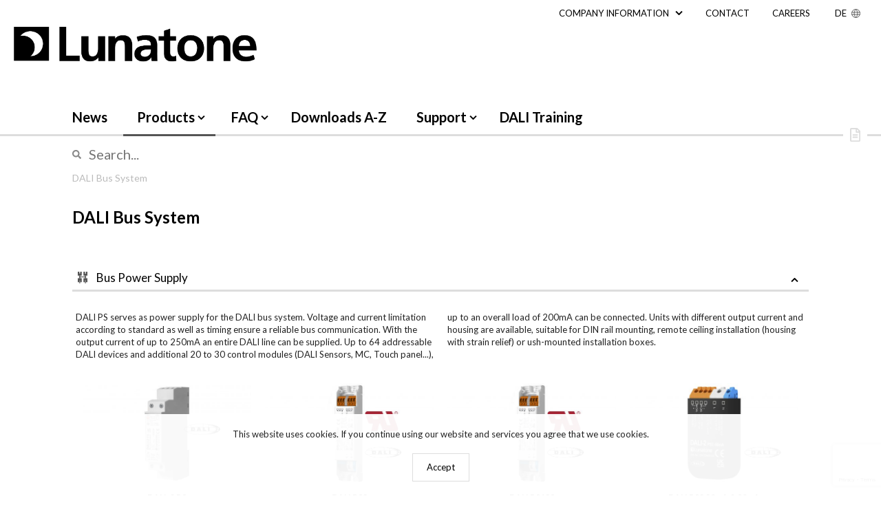

--- FILE ---
content_type: text/html; charset=UTF-8
request_url: https://www.lunatone.com/en/product-category/dali-bus-system/
body_size: 13723
content:
<!doctype html>
<html lang="en-US">
<head>
	<meta charset="UTF-8">
	<meta name="viewport" content="width=device-width, initial-scale=1">
	<link rel="profile" href="http://gmpg.org/xfn/11">

	<meta name='robots' content='noindex, follow' />
<link rel="alternate" hreflang="en" href="https://www.lunatone.com/en/product-category/dali-bus-system/" />
<link rel="alternate" hreflang="de" href="https://www.lunatone.com/produkt-kategorie/dali-bussystem/" />
<link rel="alternate" hreflang="x-default" href="https://www.lunatone.com/produkt-kategorie/dali-bussystem/" />

	<!-- This site is optimized with the Yoast SEO Premium plugin v24.7 (Yoast SEO v26.7) - https://yoast.com/wordpress/plugins/seo/ -->
	<title>DALI Bus System Archive - Lunatone</title>
	<meta property="og:locale" content="en_US" />
	<meta property="og:type" content="article" />
	<meta property="og:title" content="DALI Bus System Archives" />
	<meta property="og:url" content="https://www.lunatone.com/en/product-category/dali-bus-system/" />
	<meta property="og:site_name" content="Lunatone" />
	<meta name="twitter:card" content="summary_large_image" />
	<script type="application/ld+json" class="yoast-schema-graph">{"@context":"https://schema.org","@graph":[{"@type":"CollectionPage","@id":"https://www.lunatone.com/en/product-category/dali-bus-system/","url":"https://www.lunatone.com/en/product-category/dali-bus-system/","name":"DALI Bus System Archive - Lunatone","isPartOf":{"@id":"https://www.lunatone.com/#website"},"primaryImageOfPage":{"@id":"https://www.lunatone.com/en/product-category/dali-bus-system/#primaryimage"},"image":{"@id":"https://www.lunatone.com/en/product-category/dali-bus-system/#primaryimage"},"thumbnailUrl":"https://www.lunatone.com/wp-content/uploads/2018/03/DALI-4NET-22176666-and-4NET-Basic-1-scaled.jpg","breadcrumb":{"@id":"https://www.lunatone.com/en/product-category/dali-bus-system/#breadcrumb"},"inLanguage":"en-US"},{"@type":"ImageObject","inLanguage":"en-US","@id":"https://www.lunatone.com/en/product-category/dali-bus-system/#primaryimage","url":"https://www.lunatone.com/wp-content/uploads/2018/03/DALI-4NET-22176666-and-4NET-Basic-1-scaled.jpg","contentUrl":"https://www.lunatone.com/wp-content/uploads/2018/03/DALI-4NET-22176666-and-4NET-Basic-1-scaled.jpg","width":2560,"height":1513},{"@type":"BreadcrumbList","@id":"https://www.lunatone.com/en/product-category/dali-bus-system/#breadcrumb","itemListElement":[{"@type":"ListItem","position":1,"name":"Startseite","item":"https://www.lunatone.com/en/"},{"@type":"ListItem","position":2,"name":"DALI Bus System"}]},{"@type":"WebSite","@id":"https://www.lunatone.com/#website","url":"https://www.lunatone.com/","name":"Lunatone","description":"Industrielle Elektronik GmbH","publisher":{"@id":"https://www.lunatone.com/#organization"},"potentialAction":[{"@type":"SearchAction","target":{"@type":"EntryPoint","urlTemplate":"https://www.lunatone.com/?s={search_term_string}"},"query-input":{"@type":"PropertyValueSpecification","valueRequired":true,"valueName":"search_term_string"}}],"inLanguage":"en-US"},{"@type":"Organization","@id":"https://www.lunatone.com/#organization","name":"Lunatone","url":"https://www.lunatone.com/","logo":{"@type":"ImageObject","inLanguage":"en-US","@id":"https://www.lunatone.com/#/schema/logo/image/","url":"https://www.lunatone.com/wp-content/uploads/2018/02/lunatone-logo-01.svg","contentUrl":"https://www.lunatone.com/wp-content/uploads/2018/02/lunatone-logo-01.svg","caption":"Lunatone"},"image":{"@id":"https://www.lunatone.com/#/schema/logo/image/"}}]}</script>
	<!-- / Yoast SEO Premium plugin. -->


<link rel='dns-prefetch' href='//use.fontawesome.com' />
<link rel='dns-prefetch' href='//cdnjs.cloudflare.com' />
<link rel='dns-prefetch' href='//fonts.googleapis.com' />
<link rel="alternate" type="application/rss+xml" title="Lunatone &raquo; Feed" href="https://www.lunatone.com/en/feed/" />
<link rel="alternate" type="application/rss+xml" title="Lunatone &raquo; Comments Feed" href="https://www.lunatone.com/en/comments/feed/" />
<link rel="alternate" type="application/rss+xml" title="Lunatone &raquo; DALI Bus System Category Feed" href="https://www.lunatone.com/en/product-category/dali-bus-system/feed/" />
<style id='wp-img-auto-sizes-contain-inline-css' type='text/css'>
img:is([sizes=auto i],[sizes^="auto," i]){contain-intrinsic-size:3000px 1500px}
/*# sourceURL=wp-img-auto-sizes-contain-inline-css */
</style>
<style id='wp-emoji-styles-inline-css' type='text/css'>

	img.wp-smiley, img.emoji {
		display: inline !important;
		border: none !important;
		box-shadow: none !important;
		height: 1em !important;
		width: 1em !important;
		margin: 0 0.07em !important;
		vertical-align: -0.1em !important;
		background: none !important;
		padding: 0 !important;
	}
/*# sourceURL=wp-emoji-styles-inline-css */
</style>
<link rel='stylesheet' id='wp-block-library-css' href='https://www.lunatone.com/wp-includes/css/dist/block-library/style.min.css?ver=6.9' type='text/css' media='all' />
<link rel='stylesheet' id='wc-blocks-style-css' href='https://www.lunatone.com/wp-content/plugins/woocommerce/assets/client/blocks/wc-blocks.css?ver=wc-10.4.3' type='text/css' media='all' />
<style id='global-styles-inline-css' type='text/css'>
:root{--wp--preset--aspect-ratio--square: 1;--wp--preset--aspect-ratio--4-3: 4/3;--wp--preset--aspect-ratio--3-4: 3/4;--wp--preset--aspect-ratio--3-2: 3/2;--wp--preset--aspect-ratio--2-3: 2/3;--wp--preset--aspect-ratio--16-9: 16/9;--wp--preset--aspect-ratio--9-16: 9/16;--wp--preset--color--black: #000000;--wp--preset--color--cyan-bluish-gray: #abb8c3;--wp--preset--color--white: #ffffff;--wp--preset--color--pale-pink: #f78da7;--wp--preset--color--vivid-red: #cf2e2e;--wp--preset--color--luminous-vivid-orange: #ff6900;--wp--preset--color--luminous-vivid-amber: #fcb900;--wp--preset--color--light-green-cyan: #7bdcb5;--wp--preset--color--vivid-green-cyan: #00d084;--wp--preset--color--pale-cyan-blue: #8ed1fc;--wp--preset--color--vivid-cyan-blue: #0693e3;--wp--preset--color--vivid-purple: #9b51e0;--wp--preset--gradient--vivid-cyan-blue-to-vivid-purple: linear-gradient(135deg,rgb(6,147,227) 0%,rgb(155,81,224) 100%);--wp--preset--gradient--light-green-cyan-to-vivid-green-cyan: linear-gradient(135deg,rgb(122,220,180) 0%,rgb(0,208,130) 100%);--wp--preset--gradient--luminous-vivid-amber-to-luminous-vivid-orange: linear-gradient(135deg,rgb(252,185,0) 0%,rgb(255,105,0) 100%);--wp--preset--gradient--luminous-vivid-orange-to-vivid-red: linear-gradient(135deg,rgb(255,105,0) 0%,rgb(207,46,46) 100%);--wp--preset--gradient--very-light-gray-to-cyan-bluish-gray: linear-gradient(135deg,rgb(238,238,238) 0%,rgb(169,184,195) 100%);--wp--preset--gradient--cool-to-warm-spectrum: linear-gradient(135deg,rgb(74,234,220) 0%,rgb(151,120,209) 20%,rgb(207,42,186) 40%,rgb(238,44,130) 60%,rgb(251,105,98) 80%,rgb(254,248,76) 100%);--wp--preset--gradient--blush-light-purple: linear-gradient(135deg,rgb(255,206,236) 0%,rgb(152,150,240) 100%);--wp--preset--gradient--blush-bordeaux: linear-gradient(135deg,rgb(254,205,165) 0%,rgb(254,45,45) 50%,rgb(107,0,62) 100%);--wp--preset--gradient--luminous-dusk: linear-gradient(135deg,rgb(255,203,112) 0%,rgb(199,81,192) 50%,rgb(65,88,208) 100%);--wp--preset--gradient--pale-ocean: linear-gradient(135deg,rgb(255,245,203) 0%,rgb(182,227,212) 50%,rgb(51,167,181) 100%);--wp--preset--gradient--electric-grass: linear-gradient(135deg,rgb(202,248,128) 0%,rgb(113,206,126) 100%);--wp--preset--gradient--midnight: linear-gradient(135deg,rgb(2,3,129) 0%,rgb(40,116,252) 100%);--wp--preset--font-size--small: 13px;--wp--preset--font-size--medium: 20px;--wp--preset--font-size--large: 36px;--wp--preset--font-size--x-large: 42px;--wp--preset--spacing--20: 0.44rem;--wp--preset--spacing--30: 0.67rem;--wp--preset--spacing--40: 1rem;--wp--preset--spacing--50: 1.5rem;--wp--preset--spacing--60: 2.25rem;--wp--preset--spacing--70: 3.38rem;--wp--preset--spacing--80: 5.06rem;--wp--preset--shadow--natural: 6px 6px 9px rgba(0, 0, 0, 0.2);--wp--preset--shadow--deep: 12px 12px 50px rgba(0, 0, 0, 0.4);--wp--preset--shadow--sharp: 6px 6px 0px rgba(0, 0, 0, 0.2);--wp--preset--shadow--outlined: 6px 6px 0px -3px rgb(255, 255, 255), 6px 6px rgb(0, 0, 0);--wp--preset--shadow--crisp: 6px 6px 0px rgb(0, 0, 0);}:where(.is-layout-flex){gap: 0.5em;}:where(.is-layout-grid){gap: 0.5em;}body .is-layout-flex{display: flex;}.is-layout-flex{flex-wrap: wrap;align-items: center;}.is-layout-flex > :is(*, div){margin: 0;}body .is-layout-grid{display: grid;}.is-layout-grid > :is(*, div){margin: 0;}:where(.wp-block-columns.is-layout-flex){gap: 2em;}:where(.wp-block-columns.is-layout-grid){gap: 2em;}:where(.wp-block-post-template.is-layout-flex){gap: 1.25em;}:where(.wp-block-post-template.is-layout-grid){gap: 1.25em;}.has-black-color{color: var(--wp--preset--color--black) !important;}.has-cyan-bluish-gray-color{color: var(--wp--preset--color--cyan-bluish-gray) !important;}.has-white-color{color: var(--wp--preset--color--white) !important;}.has-pale-pink-color{color: var(--wp--preset--color--pale-pink) !important;}.has-vivid-red-color{color: var(--wp--preset--color--vivid-red) !important;}.has-luminous-vivid-orange-color{color: var(--wp--preset--color--luminous-vivid-orange) !important;}.has-luminous-vivid-amber-color{color: var(--wp--preset--color--luminous-vivid-amber) !important;}.has-light-green-cyan-color{color: var(--wp--preset--color--light-green-cyan) !important;}.has-vivid-green-cyan-color{color: var(--wp--preset--color--vivid-green-cyan) !important;}.has-pale-cyan-blue-color{color: var(--wp--preset--color--pale-cyan-blue) !important;}.has-vivid-cyan-blue-color{color: var(--wp--preset--color--vivid-cyan-blue) !important;}.has-vivid-purple-color{color: var(--wp--preset--color--vivid-purple) !important;}.has-black-background-color{background-color: var(--wp--preset--color--black) !important;}.has-cyan-bluish-gray-background-color{background-color: var(--wp--preset--color--cyan-bluish-gray) !important;}.has-white-background-color{background-color: var(--wp--preset--color--white) !important;}.has-pale-pink-background-color{background-color: var(--wp--preset--color--pale-pink) !important;}.has-vivid-red-background-color{background-color: var(--wp--preset--color--vivid-red) !important;}.has-luminous-vivid-orange-background-color{background-color: var(--wp--preset--color--luminous-vivid-orange) !important;}.has-luminous-vivid-amber-background-color{background-color: var(--wp--preset--color--luminous-vivid-amber) !important;}.has-light-green-cyan-background-color{background-color: var(--wp--preset--color--light-green-cyan) !important;}.has-vivid-green-cyan-background-color{background-color: var(--wp--preset--color--vivid-green-cyan) !important;}.has-pale-cyan-blue-background-color{background-color: var(--wp--preset--color--pale-cyan-blue) !important;}.has-vivid-cyan-blue-background-color{background-color: var(--wp--preset--color--vivid-cyan-blue) !important;}.has-vivid-purple-background-color{background-color: var(--wp--preset--color--vivid-purple) !important;}.has-black-border-color{border-color: var(--wp--preset--color--black) !important;}.has-cyan-bluish-gray-border-color{border-color: var(--wp--preset--color--cyan-bluish-gray) !important;}.has-white-border-color{border-color: var(--wp--preset--color--white) !important;}.has-pale-pink-border-color{border-color: var(--wp--preset--color--pale-pink) !important;}.has-vivid-red-border-color{border-color: var(--wp--preset--color--vivid-red) !important;}.has-luminous-vivid-orange-border-color{border-color: var(--wp--preset--color--luminous-vivid-orange) !important;}.has-luminous-vivid-amber-border-color{border-color: var(--wp--preset--color--luminous-vivid-amber) !important;}.has-light-green-cyan-border-color{border-color: var(--wp--preset--color--light-green-cyan) !important;}.has-vivid-green-cyan-border-color{border-color: var(--wp--preset--color--vivid-green-cyan) !important;}.has-pale-cyan-blue-border-color{border-color: var(--wp--preset--color--pale-cyan-blue) !important;}.has-vivid-cyan-blue-border-color{border-color: var(--wp--preset--color--vivid-cyan-blue) !important;}.has-vivid-purple-border-color{border-color: var(--wp--preset--color--vivid-purple) !important;}.has-vivid-cyan-blue-to-vivid-purple-gradient-background{background: var(--wp--preset--gradient--vivid-cyan-blue-to-vivid-purple) !important;}.has-light-green-cyan-to-vivid-green-cyan-gradient-background{background: var(--wp--preset--gradient--light-green-cyan-to-vivid-green-cyan) !important;}.has-luminous-vivid-amber-to-luminous-vivid-orange-gradient-background{background: var(--wp--preset--gradient--luminous-vivid-amber-to-luminous-vivid-orange) !important;}.has-luminous-vivid-orange-to-vivid-red-gradient-background{background: var(--wp--preset--gradient--luminous-vivid-orange-to-vivid-red) !important;}.has-very-light-gray-to-cyan-bluish-gray-gradient-background{background: var(--wp--preset--gradient--very-light-gray-to-cyan-bluish-gray) !important;}.has-cool-to-warm-spectrum-gradient-background{background: var(--wp--preset--gradient--cool-to-warm-spectrum) !important;}.has-blush-light-purple-gradient-background{background: var(--wp--preset--gradient--blush-light-purple) !important;}.has-blush-bordeaux-gradient-background{background: var(--wp--preset--gradient--blush-bordeaux) !important;}.has-luminous-dusk-gradient-background{background: var(--wp--preset--gradient--luminous-dusk) !important;}.has-pale-ocean-gradient-background{background: var(--wp--preset--gradient--pale-ocean) !important;}.has-electric-grass-gradient-background{background: var(--wp--preset--gradient--electric-grass) !important;}.has-midnight-gradient-background{background: var(--wp--preset--gradient--midnight) !important;}.has-small-font-size{font-size: var(--wp--preset--font-size--small) !important;}.has-medium-font-size{font-size: var(--wp--preset--font-size--medium) !important;}.has-large-font-size{font-size: var(--wp--preset--font-size--large) !important;}.has-x-large-font-size{font-size: var(--wp--preset--font-size--x-large) !important;}
/*# sourceURL=global-styles-inline-css */
</style>

<style id='classic-theme-styles-inline-css' type='text/css'>
/*! This file is auto-generated */
.wp-block-button__link{color:#fff;background-color:#32373c;border-radius:9999px;box-shadow:none;text-decoration:none;padding:calc(.667em + 2px) calc(1.333em + 2px);font-size:1.125em}.wp-block-file__button{background:#32373c;color:#fff;text-decoration:none}
/*# sourceURL=/wp-includes/css/classic-themes.min.css */
</style>
<link rel='stylesheet' id='contact-form-7-css' href='https://www.lunatone.com/wp-content/plugins/contact-form-7/includes/css/styles.css?ver=6.1.4' type='text/css' media='all' />
<style id='woocommerce-inline-inline-css' type='text/css'>
.woocommerce form .form-row .required { visibility: visible; }
/*# sourceURL=woocommerce-inline-inline-css */
</style>
<link rel='stylesheet' id='swiper-style-css' href='https://www.lunatone.com/wp-content/themes/theme/assets/css/swiper.min.css?ver=6.9' type='text/css' media='all' />
<link rel='stylesheet' id='sui-style-css' href='https://www.lunatone.com/wp-content/themes/theme/assets/css/semantic.min.css?ver=6.9' type='text/css' media='all' />
<link rel='stylesheet' id='select2-css' href='https://www.lunatone.com/wp-content/plugins/woocommerce/assets/css/select2.css?ver=10.4.3' type='text/css' media='all' />
<link rel='stylesheet' id='lato-css' href='https://fonts.googleapis.com/css?family=Lato%3A400%2C700%22+rel%3D%22stylesheet&#038;ver=6.9' type='text/css' media='all' />
<link rel='stylesheet' id='lunatone-style-css' href='https://www.lunatone.com/wp-content/themes/theme/style.css?ver=02a196d3a5a6bba9d98695267d725463b0ce958d' type='text/css' media='all' />
<link rel='stylesheet' id='lunatone-woocommerce-style-css' href='https://www.lunatone.com/wp-content/themes/theme/woocommerce.css?ver=6.9' type='text/css' media='all' />
<style id='lunatone-woocommerce-style-inline-css' type='text/css'>
@font-face {
			font-family: "star";
			src: url("https://www.lunatone.com/wp-content/plugins/woocommerce/assets/fonts/star.eot");
			src: url("https://www.lunatone.com/wp-content/plugins/woocommerce/assets/fonts/star.eot?#iefix") format("embedded-opentype"),
				url("https://www.lunatone.com/wp-content/plugins/woocommerce/assets/fonts/star.woff") format("woff"),
				url("https://www.lunatone.com/wp-content/plugins/woocommerce/assets/fonts/star.ttf") format("truetype"),
				url("https://www.lunatone.com/wp-content/plugins/woocommerce/assets/fonts/star.svg#star") format("svg");
			font-weight: normal;
			font-style: normal;
		}
/*# sourceURL=lunatone-woocommerce-style-inline-css */
</style>
<link rel='stylesheet' id='js_composer_front-css' href='https://www.lunatone.com/wp-content/plugins/js_composer/assets/css/js_composer.min.css?ver=8.7.2' type='text/css' media='all' />
<script type="text/javascript" id="wpml-cookie-js-extra">
/* <![CDATA[ */
var wpml_cookies = {"wp-wpml_current_language":{"value":"en","expires":1,"path":"/"}};
var wpml_cookies = {"wp-wpml_current_language":{"value":"en","expires":1,"path":"/"}};
//# sourceURL=wpml-cookie-js-extra
/* ]]> */
</script>
<script type="text/javascript" src="https://www.lunatone.com/wp-content/plugins/sitepress-multilingual-cms/res/js/cookies/language-cookie.js?ver=486900" id="wpml-cookie-js" defer="defer" data-wp-strategy="defer"></script>
<script type="text/javascript" src="https://www.lunatone.com/wp-includes/js/jquery/jquery.min.js?ver=3.7.1" id="jquery-core-js"></script>
<script type="text/javascript" src="https://www.lunatone.com/wp-includes/js/jquery/jquery-migrate.min.js?ver=3.4.1" id="jquery-migrate-js"></script>
<script type="text/javascript" src="https://www.lunatone.com/wp-content/plugins/woocommerce/assets/js/jquery-blockui/jquery.blockUI.min.js?ver=2.7.0-wc.10.4.3" id="wc-jquery-blockui-js" data-wp-strategy="defer"></script>
<script type="text/javascript" id="wc-add-to-cart-js-extra">
/* <![CDATA[ */
var wc_add_to_cart_params = {"ajax_url":"/wp-admin/admin-ajax.php?lang=en","wc_ajax_url":"/en/?wc-ajax=%%endpoint%%","i18n_view_cart":"View cart","cart_url":"https://www.lunatone.com/en/cart/","is_cart":"","cart_redirect_after_add":"no"};
//# sourceURL=wc-add-to-cart-js-extra
/* ]]> */
</script>
<script type="text/javascript" src="https://www.lunatone.com/wp-content/plugins/woocommerce/assets/js/frontend/add-to-cart.min.js?ver=10.4.3" id="wc-add-to-cart-js" data-wp-strategy="defer"></script>
<script type="text/javascript" src="https://www.lunatone.com/wp-content/plugins/woocommerce/assets/js/js-cookie/js.cookie.min.js?ver=2.1.4-wc.10.4.3" id="wc-js-cookie-js" defer="defer" data-wp-strategy="defer"></script>
<script type="text/javascript" id="woocommerce-js-extra">
/* <![CDATA[ */
var woocommerce_params = {"ajax_url":"/wp-admin/admin-ajax.php?lang=en","wc_ajax_url":"/en/?wc-ajax=%%endpoint%%","i18n_password_show":"Show password","i18n_password_hide":"Hide password"};
//# sourceURL=woocommerce-js-extra
/* ]]> */
</script>
<script type="text/javascript" src="https://www.lunatone.com/wp-content/plugins/woocommerce/assets/js/frontend/woocommerce.min.js?ver=10.4.3" id="woocommerce-js" defer="defer" data-wp-strategy="defer"></script>
<script type="text/javascript" src="https://www.lunatone.com/wp-content/plugins/js_composer/assets/js/vendors/woocommerce-add-to-cart.js?ver=8.7.2" id="vc_woocommerce-add-to-cart-js-js"></script>
<script type="text/javascript" src="https://www.lunatone.com/wp-content/themes/theme/assets/js/mark.min.js?ver=11102018" id="markSearchword-js"></script>
<script type="text/javascript" src="https://www.lunatone.com/wp-content/themes/theme/assets/js/openMarkScrollToSearchword.js?ver=10062020" id="openMarkScrollToSearchword-js"></script>
<script></script><link rel="https://api.w.org/" href="https://www.lunatone.com/en/wp-json/" /><link rel="alternate" title="JSON" type="application/json" href="https://www.lunatone.com/en/wp-json/wp/v2/product_cat/97" /><link rel="EditURI" type="application/rsd+xml" title="RSD" href="https://www.lunatone.com/xmlrpc.php?rsd" />
<meta name="generator" content="WordPress 6.9" />
<meta name="generator" content="WooCommerce 10.4.3" />
<meta name="generator" content="WPML ver:4.8.6 stt:1,3;" />
<link rel="apple-touch-icon" sizes="180x180" href="/wp-content/uploads/fbrfg/apple-touch-icon.png">
<link rel="icon" type="image/png" sizes="32x32" href="/wp-content/uploads/fbrfg/favicon-32x32.png">
<link rel="icon" type="image/png" sizes="16x16" href="/wp-content/uploads/fbrfg/favicon-16x16.png">
<link rel="manifest" href="/wp-content/uploads/fbrfg/site.webmanifest">
<link rel="mask-icon" href="/wp-content/uploads/fbrfg/safari-pinned-tab.svg" color="#000000">
<link rel="shortcut icon" href="/wp-content/uploads/fbrfg/favicon.ico">
<meta name="msapplication-TileColor" content="#000000">
<meta name="msapplication-config" content="/wp-content/uploads/fbrfg/browserconfig.xml">
<meta name="theme-color" content="#ffffff">	<noscript><style>.woocommerce-product-gallery{ opacity: 1 !important; }</style></noscript>
	<meta name="generator" content="Powered by WPBakery Page Builder - drag and drop page builder for WordPress."/>
		<style type="text/css" id="wp-custom-css">
			.wpcf7 .space--before--after p {
	display: flex;
	align-items: center;
}

.wpcf7 .space--before--after p .wpcf7-form-control-wrap {
	width: 50%;
}		</style>
		<noscript><style> .wpb_animate_when_almost_visible { opacity: 1; }</style></noscript></head>

<body class="archive tax-product_cat term-dali-bus-system term-97 wp-custom-logo wp-theme-theme theme-theme woocommerce woocommerce-page woocommerce-no-js hfeed woocommerce-active wpb-js-composer js-comp-ver-8.7.2 vc_responsive">
    <div id="eucookielaw" class="show" data-expires="30">
        <p>This website uses cookies. If you continue using our website and services you agree that we use cookies. </p>
        <a id="acceptcookies" class="button">Accept</a>
    </div>
<div id="page" class="site">
	<a class="skip-link screen-reader-text" href="#content">Skip to content</a>

	<header id="masthead" class="site-header">
        <nav id="top-navigation">
            <div class="menu-top-menu-en-container"><ul id="top-navigation__menu" class="menu"><li id="menu-item-1481" class="menu-item menu-item-type-custom menu-item-object-custom menu-item-has-children menu-item-1481"><a href="#">Company Information</a>
<ul class="sub-menu">
	<li id="menu-item-1901" class="menu-item menu-item-type-post_type menu-item-object-page menu-item-1901"><a href="https://www.lunatone.com/en/industrieelektronik/">Industrial Electronics</a></li>
	<li id="menu-item-1527" class="menu-item menu-item-type-post_type menu-item-object-page menu-item-1527"><a href="https://www.lunatone.com/en/about/">About Lunatone</a></li>
</ul>
</li>
<li id="menu-item-1894" class="menu-item menu-item-type-post_type menu-item-object-page menu-item-1894"><a href="https://www.lunatone.com/en/kontakt/">Contact</a></li>
<li id="menu-item-13845" class="menu-item menu-item-type-post_type menu-item-object-page menu-item-13845"><a href="https://www.lunatone.com/en/careers/">Careers</a></li>
<li id="menu-item-wpml-ls-2-de" class="menu-item wpml-ls-slot-2 wpml-ls-item wpml-ls-item-de wpml-ls-current-language wpml-ls-menu-item wpml-ls-last-item menu-item-type-wpml_ls_menu_item menu-item-object-wpml_ls_menu_item menu-item-has-children menu-item-wpml-ls-2-de"><a title="DE" href="https://www.lunatone.com/produkt-kategorie/dali-bussystem/"><span class="wpml-ls-display">DE</span></a></ul></div>        </nav>
		<nav id="site-navigation" class="main-navigation">
			<a id="logo" href="https://www.lunatone.com/en/"><img class="logo" src="https://www.lunatone.com/wp-content/uploads/2018/02/lunatone-logo-01.svg" alt="Lunatone" /></a>
<!--			<button class="menu-toggle" aria-controls="primary-menu" aria-expanded="false"><span></span></button>-->
            <a class="menu-toggle-button"><div class="menu-toggle-button__stripe"></div></a>
<!--            <div class="mobile-main-menu">-->
<!--            --><!--            </div>-->
			<div class="menu-main-menu-en-container"><ul id="primary-menu" class="menu"><li id="menu-item-1789" class="menu-item menu-item-type-post_type menu-item-object-page menu-item-1789"><a href="https://www.lunatone.com/en/news/">News</a></li>
<li id="menu-item-1482" class="menu-item menu-item-type-custom menu-item-object-custom current-menu-ancestor current-menu-parent menu-item-has-children menu-item-1482"><a href="#">Products</a>
<ul class="sub-menu">
	<li id="menu-item-1483" class="menu-item menu-item-type-taxonomy menu-item-object-product_cat current-menu-item menu-item-has-children menu-item-1483"><a href="https://www.lunatone.com/en/product-category/dali-bus-system/" aria-current="page"><div class="sub-menu__menu-item__icon"><img src="https://www.lunatone.com/wp-content/uploads/2018/03/DALI-Busversorgung.svg"></div>DALI Bus System</a>
	<ul class="sub-menu">
		<li id="menu-item-1484" class="menu-item menu-item-type-taxonomy menu-item-object-product_cat menu-item-1484"><a href="https://www.lunatone.com/en/product-category/dali-bus-system/bus-power-supply/">Bus Power Supply</a></li>
		<li id="menu-item-1485" class="menu-item menu-item-type-taxonomy menu-item-object-product_cat menu-item-1485"><a href="https://www.lunatone.com/en/product-category/dali-bus-system/system-extension/">System Extension</a></li>
		<li id="menu-item-1486" class="menu-item menu-item-type-taxonomy menu-item-object-product_cat menu-item-1486"><a href="https://www.lunatone.com/en/product-category/dali-bus-system/dali-ethernet-modbus-tcp-en/">DALI Ethernet Modbus TCP</a></li>
	</ul>
</li>
	<li id="menu-item-4278" class="menu-item menu-item-type-taxonomy menu-item-object-product_cat menu-item-has-children menu-item-4278"><a href="https://www.lunatone.com/en/product-category/swdim-en/"><div class="sub-menu__menu-item__icon"><img src="https://www.lunatone.com/wp-content/uploads/2018/03/SW_DIM.svg"></div>Operating devices DALI / Switch&amp;Dim</a>
	<ul class="sub-menu">
		<li id="menu-item-4287" class="menu-item menu-item-type-taxonomy menu-item-object-product_cat menu-item-4287"><a href="https://www.lunatone.com/en/product-category/swdim-en/230v-operating-devices/">230V Operating Devices</a></li>
		<li id="menu-item-4288" class="menu-item menu-item-type-taxonomy menu-item-object-product_cat menu-item-4288"><a href="https://www.lunatone.com/en/product-category/swdim-en/12-48v-operating-devices/">12-48V Operating Devices</a></li>
		<li id="menu-item-4279" class="menu-item menu-item-type-taxonomy menu-item-object-product_cat menu-item-4279"><a href="https://www.lunatone.com/en/product-category/swdim-en/further-switchdim-devices/">further Switch&amp;Dim devices</a></li>
	</ul>
</li>
	<li id="menu-item-1493" class="menu-item menu-item-type-taxonomy menu-item-object-product_cat menu-item-has-children menu-item-1493"><a href="https://www.lunatone.com/en/product-category/controls-and-hmis/"><div class="sub-menu__menu-item__icon"><img src="https://www.lunatone.com/wp-content/uploads/2018/02/Steuer-Bediengerate.svg"></div>CONTROLS &amp; HMIS</a>
	<ul class="sub-menu">
		<li id="menu-item-1494" class="menu-item menu-item-type-taxonomy menu-item-object-product_cat menu-item-1494"><a href="https://www.lunatone.com/en/product-category/controls-and-hmis/control-devices/">Control Devices</a></li>
		<li id="menu-item-1495" class="menu-item menu-item-type-taxonomy menu-item-object-product_cat menu-item-1495"><a href="https://www.lunatone.com/en/product-category/controls-and-hmis/couplers-and-controls/">Couplers &amp; Controls</a></li>
		<li id="menu-item-1496" class="menu-item menu-item-type-taxonomy menu-item-object-product_cat menu-item-1496"><a href="https://www.lunatone.com/en/product-category/controls-and-hmis/sensors/">Sensors</a></li>
	</ul>
</li>
	<li id="menu-item-4296" class="menu-item menu-item-type-taxonomy menu-item-object-product_cat menu-item-has-children menu-item-4296"><a href="https://www.lunatone.com/en/product-category/operating-devices-and-actuators/"><div class="sub-menu__menu-item__icon"><img src="https://www.lunatone.com/wp-content/uploads/2018/03/BETRIEBSGERÄTE-_-AKTUATOREN.svg"></div>Actuators: DALI | 0-10V | PWM</a>
	<ul class="sub-menu">
		<li id="menu-item-12166" class="menu-item menu-item-type-taxonomy menu-item-object-product_cat menu-item-12166"><a href="https://www.lunatone.com/en/product-category/operating-devices-and-actuators/dali-signal-converters/">DALI Signal Converters / DALI 0-10V</a></li>
		<li id="menu-item-4297" class="menu-item menu-item-type-taxonomy menu-item-object-product_cat menu-item-4297"><a href="https://www.lunatone.com/en/product-category/operating-devices-and-actuators/dali-phase-dimmers-relays/">Relays and Switch Actuators</a></li>
		<li id="menu-item-4299" class="menu-item menu-item-type-taxonomy menu-item-object-product_cat menu-item-4299"><a href="https://www.lunatone.com/en/product-category/operating-devices-and-actuators/dali-phase-dimmer/">DALI Phase Dimmer</a></li>
	</ul>
</li>
	<li id="menu-item-1497" class="menu-item menu-item-type-taxonomy menu-item-object-product_cat menu-item-has-children menu-item-1497"><a href="https://www.lunatone.com/en/product-category/software-en/"><div class="sub-menu__menu-item__icon"><img src="https://www.lunatone.com/wp-content/uploads/2018/03/DALI-Cockpit.svg"></div>SOFTWARE</a>
	<ul class="sub-menu">
		<li id="menu-item-1498" class="menu-item menu-item-type-taxonomy menu-item-object-product_cat menu-item-1498"><a href="https://www.lunatone.com/en/product-category/software-en/dali-cockpit-en/">DALI Cockpit</a></li>
		<li id="menu-item-1499" class="menu-item menu-item-type-taxonomy menu-item-object-product_cat menu-item-1499"><a href="https://www.lunatone.com/en/product-category/software-en/apps-en/">Apps</a></li>
	</ul>
</li>
	<li id="menu-item-1509" class="menu-item menu-item-type-taxonomy menu-item-object-product_cat menu-item-has-children menu-item-1509"><a href="https://www.lunatone.com/en/product-category/interfaces-and-tools/"><div class="sub-menu__menu-item__icon"><img src="https://www.lunatone.com/wp-content/uploads/2018/03/INTERFACES-_-TOOLS.svg"></div>INTERFACES &amp; TOOLS</a>
	<ul class="sub-menu">
		<li id="menu-item-4304" class="menu-item menu-item-type-taxonomy menu-item-object-product_cat menu-item-4304"><a href="https://www.lunatone.com/en/product-category/interfaces-and-tools/dali-usb/">DALI USB</a></li>
		<li id="menu-item-4303" class="menu-item menu-item-type-taxonomy menu-item-object-product_cat menu-item-4303"><a href="https://www.lunatone.com/en/product-category/interfaces-and-tools/further-interface-modules/">further Interface modules</a></li>
	</ul>
</li>
	<li id="menu-item-1504" class="menu-item menu-item-type-taxonomy menu-item-object-product_cat menu-item-1504"><a href="https://www.lunatone.com/en/product-category/wdali-en/"><div class="sub-menu__menu-item__icon"><img src="https://www.lunatone.com/wp-content/uploads/2018/03/wDALI.svg"></div>wireless DALI</a></li>
	<li id="menu-item-1511" class="menu-item menu-item-type-taxonomy menu-item-object-product_cat menu-item-1511"><a href="https://www.lunatone.com/en/product-category/problem-solvers-en/"><div class="sub-menu__menu-item__icon"><img src="https://www.lunatone.com/wp-content/uploads/2018/03/PROBLEM-SOLVERS.svg"></div>PROBLEM SOLVERS</a></li>
	<li id="menu-item-16365" class="menu-item menu-item-type-taxonomy menu-item-object-product_cat menu-item-16365"><a href="https://www.lunatone.com/en/product-category/emergency-lighting/"><div class="sub-menu__menu-item__icon"><img src="https://www.lunatone.com/wp-content/uploads/2024/08/Emergency.svg"></div>EMERGENCY LIGHTING</a></li>
</ul>
</li>
<li id="menu-item-5262" class="menu-item menu-item-type-custom menu-item-object-custom menu-item-has-children menu-item-5262"><a href="#">FAQ</a>
<ul class="sub-menu">
	<li id="menu-item-5509" class="menu-item menu-item-type-post_type menu-item-object-page menu-item-5509"><a href="https://www.lunatone.com/en/frequently-asked-questions/"><div class="sub-menu__menu-item__icon"><img src="https://www.lunatone.com/wp-content/uploads/2018/03/FAQ.svg"></div>Frequently asked questions</a></li>
	<li id="menu-item-5263" class="menu-item menu-item-type-post_type menu-item-object-page menu-item-5263"><a href="https://www.lunatone.com/en/dali-factsheet/"><div class="sub-menu__menu-item__icon"><img src="https://www.lunatone.com/wp-content/uploads/2018/03/Info.svg"></div>DALI Factsheet</a></li>
	<li id="menu-item-5999" class="menu-item menu-item-type-post_type menu-item-object-page menu-item-5999"><a href="https://www.lunatone.com/en/changing-colour-and-brightens-without-dali/"><div class="sub-menu__menu-item__icon"><img src="https://www.lunatone.com/wp-content/uploads/2018/04/SwitchDim-2.jpg"></div>Switch &#038; Dim2 Factsheet</a></li>
	<li id="menu-item-5264" class="menu-item menu-item-type-post_type menu-item-object-page menu-item-5264"><a href="https://www.lunatone.com/en/dali-2-factsheet/"><div class="sub-menu__menu-item__icon"><img src="https://www.lunatone.com/wp-content/uploads/2018/03/Info.svg"></div>DALI-2 Factsheet</a></li>
	<li id="menu-item-5265" class="menu-item menu-item-type-taxonomy menu-item-object-installations_tax menu-item-5265"><a href="https://www.lunatone.com/en/sample-installations/installation-examples/"><div class="sub-menu__menu-item__icon"><img src="https://www.lunatone.com/wp-content/uploads/2018/03/DALI-Beispielinstallationen.svg"></div>Installation Examples</a></li>
</ul>
</li>
<li id="menu-item-2249" class="menu-item menu-item-type-post_type menu-item-object-page menu-item-2249"><a href="https://www.lunatone.com/en/downloads-a-z/">Downloads A-Z</a></li>
<li id="menu-item-1521" class="menu-item menu-item-type-custom menu-item-object-custom menu-item-has-children menu-item-1521"><a href="#">Support</a>
<ul class="sub-menu">
	<li id="menu-item-1930" class="menu-item menu-item-type-post_type menu-item-object-page menu-item-1930"><a href="https://www.lunatone.com/en/quality-and-warranty/"><div class="sub-menu__menu-item__icon"><img src="https://www.lunatone.com/wp-content/uploads/2018/03/Qualität-und-Garantie.svg"></div>Quality Information</a></li>
	<li id="menu-item-2876" class="menu-item menu-item-type-post_type menu-item-object-page menu-item-2876"><a href="https://www.lunatone.com/en/terms-and-conditions/"><div class="sub-menu__menu-item__icon"><img src="https://www.lunatone.com/wp-content/uploads/2018/03/AGB.svg"></div>Terms and Conditions</a></li>
	<li id="menu-item-1919" class="menu-item menu-item-type-post_type menu-item-object-page menu-item-1919"><a href="https://www.lunatone.com/en/warranty-claims/"><div class="sub-menu__menu-item__icon"><img src="https://www.lunatone.com/wp-content/uploads/2018/02/Reklamationen.svg"></div>Warranty claims</a></li>
	<li id="menu-item-18310" class="menu-item menu-item-type-post_type menu-item-object-page menu-item-18310"><a href="https://www.lunatone.com/en/return-request/"><div class="sub-menu__menu-item__icon"><img src="https://www.lunatone.com/wp-content/uploads/2018/03/Reklamationen.svg"></div>Return request</a></li>
</ul>
</li>
<li id="menu-item-17083" class="menu-item menu-item-type-post_type menu-item-object-page menu-item-17083"><a href="https://www.lunatone.com/en/dali-training/">DALI Training</a></li>
</ul></div>            <div class="menu-top-menu-en-container"><ul id="top-navigation__menu--mobile" class="menu"><li class="menu-item menu-item-type-custom menu-item-object-custom menu-item-has-children menu-item-1481"><a href="#">Company Information</a>
<ul class="sub-menu">
	<li class="menu-item menu-item-type-post_type menu-item-object-page menu-item-1901"><a href="https://www.lunatone.com/en/industrieelektronik/">Industrial Electronics</a></li>
	<li class="menu-item menu-item-type-post_type menu-item-object-page menu-item-1527"><a href="https://www.lunatone.com/en/about/">About Lunatone</a></li>
</ul>
</li>
<li class="menu-item menu-item-type-post_type menu-item-object-page menu-item-1894"><a href="https://www.lunatone.com/en/kontakt/">Contact</a></li>
<li class="menu-item menu-item-type-post_type menu-item-object-page menu-item-13845"><a href="https://www.lunatone.com/en/careers/">Careers</a></li>
<li id="menu-item-wpml-ls-2-de" class="menu-item wpml-ls-slot-2 wpml-ls-item wpml-ls-item-de wpml-ls-current-language wpml-ls-menu-item wpml-ls-last-item menu-item-type-wpml_ls_menu_item menu-item-object-wpml_ls_menu_item menu-item-has-children menu-item-wpml-ls-2-de"><a title="DE" href="https://www.lunatone.com/produkt-kategorie/dali-bussystem/"><span class="wpml-ls-display">DE</span></a></ul></div>            
            <a class="search-button"><i class="fas fa-search"></i></a>
                        <a class="file-button disabled" style="font-size:20px; " href="https://www.lunatone.com/en/checkout/" ><i class="far fa-file-alt"></i></a>
            <div class="custom-search-form-holder active" >
                <form role="search" method="get" class="search-form" id="custom-search-form" action="https://www.lunatone.com/en/">
                    <button id="search-button2"><span class="fa fa-search" style="color: #888; position: absolute; top: 10px; cursor:pointer;"></span></button>
                    <input class="custom-serach" style="text-indent: 22px;" name="search" placeholder="Search..." autocomplete="off">
                </form>
            </div>
            <div class="search-results-container"></div>
		</nav><!-- #site-navigation -->


	</header><!-- #masthead -->
    <div id="loading">
        <div id="wave">
            <!--<h1 id="lunaLoading" data-text="LUNATONE">LUNATONE</h1>-->
            <span class="dot"></span>
            <span class="dot"></span>
            <span class="dot"></span>
        </div></div>
	<div id="content" class="site-content">
		<div id="primary" class="content-area">
			<main id="main" class="site-main" role="main">
		<nav class="woocommerce-breadcrumb" aria-label="Breadcrumb">DALI Bus System</nav>    <header class="woocommerce-products-header">
                                <h1 class="woocommerce-products-header__title page-title">DALI Bus System</h1>
                                      <div class="term-description ">
              <p>
                                </p>
          </div>
                    </header>

                                                                        <div class="dropdown">
                    <div class="dropdown__opener active">
                                                    <div class="dropdown__icon">
                                <img src="https://www.lunatone.com/wp-content/uploads/2018/03/DALI-Busversorgung.svg">
                            </div>
                                                <h2 class="dropdown__title">Bus Power Supply</h2>
                        <div class="dropdown__opener__icon"></div>
                    </div>
                    <div class="dropdown__content  active archive-dropdown">
                            <div class="term-description  ">
                                <p>
                                    DALI PS serves as power supply for the DALI bus system. Voltage and current limitation according to standard as well as timing ensure a reliable bus communication. With the output current of up to 250mA an entire DALI line can be supplied. Up to 64 addressable DALI devices and additional 20 to 30 control modules (DALI Sensors, MC, Touch panel...), up to an overall load of 200mA can be connected. Units with different output current and housing are available, suitable for DIN rail mounting, remote ceiling installation (housing with strain relief) or ush-mounted installation boxes.                                </p>
                            </div>
                                                                                                               <div class="dropdown__content__subgroup">
                                                                            <a class="dropdown__content__product-holder" href="https://www.lunatone.com/en/product/dali-ps-en/">
                                            <img width="500" height="296" src="https://www.lunatone.com/wp-content/uploads/2018/03/24033444-DALI-2-PS-DALI-2-Logo-500x296.jpg" class="attachment-woocommerce_thumbnail size-woocommerce_thumbnail" alt="DALI-2 PS" decoding="async" fetchpriority="high" srcset="https://www.lunatone.com/wp-content/uploads/2018/03/24033444-DALI-2-PS-DALI-2-Logo-500x296.jpg 500w, https://www.lunatone.com/wp-content/uploads/2018/03/24033444-DALI-2-PS-DALI-2-Logo-300x177.jpg 300w, https://www.lunatone.com/wp-content/uploads/2018/03/24033444-DALI-2-PS-DALI-2-Logo-1024x605.jpg 1024w, https://www.lunatone.com/wp-content/uploads/2018/03/24033444-DALI-2-PS-DALI-2-Logo-768x454.jpg 768w, https://www.lunatone.com/wp-content/uploads/2018/03/24033444-DALI-2-PS-DALI-2-Logo-1536x908.jpg 1536w, https://www.lunatone.com/wp-content/uploads/2018/03/24033444-DALI-2-PS-DALI-2-Logo-2048x1211.jpg 2048w, https://www.lunatone.com/wp-content/uploads/2018/03/24033444-DALI-2-PS-DALI-2-Logo-600x355.jpg 600w" sizes="(max-width: 500px) 100vw, 500px" />                                            <div class="dropdown__content__product-holder__title">
                                                DALI-2 PS                                            </div>
                                            <div class="dropdown_content__product-holder__short_description">
                                                DALI Power Supply 200mA                                            </div>
                                        </a>
                                                                            <a class="dropdown__content__product-holder" href="https://www.lunatone.com/en/product/dali-ps2/">
                                            <img width="500" height="297" src="https://www.lunatone.com/wp-content/uploads/2018/03/24033444-2-DALI-PS2-Logo-UL_DALI-2-500x297.jpg" class="attachment-woocommerce_thumbnail size-woocommerce_thumbnail" alt="DALI PS2" decoding="async" srcset="https://www.lunatone.com/wp-content/uploads/2018/03/24033444-2-DALI-PS2-Logo-UL_DALI-2-500x297.jpg 500w, https://www.lunatone.com/wp-content/uploads/2018/03/24033444-2-DALI-PS2-Logo-UL_DALI-2-300x178.jpg 300w, https://www.lunatone.com/wp-content/uploads/2018/03/24033444-2-DALI-PS2-Logo-UL_DALI-2-1024x609.jpg 1024w, https://www.lunatone.com/wp-content/uploads/2018/03/24033444-2-DALI-PS2-Logo-UL_DALI-2-768x456.jpg 768w, https://www.lunatone.com/wp-content/uploads/2018/03/24033444-2-DALI-PS2-Logo-UL_DALI-2-1536x913.jpg 1536w, https://www.lunatone.com/wp-content/uploads/2018/03/24033444-2-DALI-PS2-Logo-UL_DALI-2-2048x1217.jpg 2048w, https://www.lunatone.com/wp-content/uploads/2018/03/24033444-2-DALI-PS2-Logo-UL_DALI-2-600x357.jpg 600w" sizes="(max-width: 500px) 100vw, 500px" />                                            <div class="dropdown__content__product-holder__title">
                                                DALI PS2                                            </div>
                                            <div class="dropdown_content__product-holder__short_description">
                                                <p>DALI Power Supply 200mA</p>                                            </div>
                                        </a>
                                                                            <a class="dropdown__content__product-holder" href="https://www.lunatone.com/en/product/dali-ps128/">
                                            <img width="500" height="297" src="https://www.lunatone.com/wp-content/uploads/2018/03/24033444-128-DALI-PS128-Logo-UL_DALI-2-500x297.jpg" class="attachment-woocommerce_thumbnail size-woocommerce_thumbnail" alt="DALI PS128" decoding="async" srcset="https://www.lunatone.com/wp-content/uploads/2018/03/24033444-128-DALI-PS128-Logo-UL_DALI-2-500x297.jpg 500w, https://www.lunatone.com/wp-content/uploads/2018/03/24033444-128-DALI-PS128-Logo-UL_DALI-2-300x178.jpg 300w, https://www.lunatone.com/wp-content/uploads/2018/03/24033444-128-DALI-PS128-Logo-UL_DALI-2-1024x609.jpg 1024w, https://www.lunatone.com/wp-content/uploads/2018/03/24033444-128-DALI-PS128-Logo-UL_DALI-2-768x456.jpg 768w, https://www.lunatone.com/wp-content/uploads/2018/03/24033444-128-DALI-PS128-Logo-UL_DALI-2-1536x913.jpg 1536w, https://www.lunatone.com/wp-content/uploads/2018/03/24033444-128-DALI-PS128-Logo-UL_DALI-2-2048x1217.jpg 2048w, https://www.lunatone.com/wp-content/uploads/2018/03/24033444-128-DALI-PS128-Logo-UL_DALI-2-600x357.jpg 600w" sizes="(max-width: 500px) 100vw, 500px" />                                            <div class="dropdown__content__product-holder__title">
                                                DALI PS128                                            </div>
                                            <div class="dropdown_content__product-holder__short_description">
                                                DALI Power Supply 150mA                                            </div>
                                        </a>
                                                                            <a class="dropdown__content__product-holder" href="https://www.lunatone.com/en/product/dali-ps2-30-ma/">
                                            <img width="500" height="297" src="https://www.lunatone.com/wp-content/uploads/2018/03/24033444-80-DALI-PS2-80mA-DALI-2-500x297.jpg" class="attachment-woocommerce_thumbnail size-woocommerce_thumbnail" alt="DALI PS2 30mA &amp; 80mA" decoding="async" srcset="https://www.lunatone.com/wp-content/uploads/2018/03/24033444-80-DALI-PS2-80mA-DALI-2-500x297.jpg 500w, https://www.lunatone.com/wp-content/uploads/2018/03/24033444-80-DALI-PS2-80mA-DALI-2-300x178.jpg 300w, https://www.lunatone.com/wp-content/uploads/2018/03/24033444-80-DALI-PS2-80mA-DALI-2-1024x609.jpg 1024w, https://www.lunatone.com/wp-content/uploads/2018/03/24033444-80-DALI-PS2-80mA-DALI-2-768x456.jpg 768w, https://www.lunatone.com/wp-content/uploads/2018/03/24033444-80-DALI-PS2-80mA-DALI-2-1536x913.jpg 1536w, https://www.lunatone.com/wp-content/uploads/2018/03/24033444-80-DALI-PS2-80mA-DALI-2-2048x1217.jpg 2048w, https://www.lunatone.com/wp-content/uploads/2018/03/24033444-80-DALI-PS2-80mA-DALI-2-600x357.jpg 600w" sizes="(max-width: 500px) 100vw, 500px" />                                            <div class="dropdown__content__product-holder__title">
                                                DALI PS2 30mA &#038; 80mA                                            </div>
                                            <div class="dropdown_content__product-holder__short_description">
                                                DALI Power Supply with 30mA or 80mA                                            </div>
                                        </a>
                                                                            <a class="dropdown__content__product-holder" href="https://www.lunatone.com/en/product/dali-ps24-100ma/">
                                            <img width="500" height="296" src="https://www.lunatone.com/wp-content/uploads/2018/03/DALI-PS24-100mA-24033444-24VDO-Logo-DALI-2-500x296.jpg" class="attachment-woocommerce_thumbnail size-woocommerce_thumbnail" alt="DALI PS24 100mA" decoding="async" srcset="https://www.lunatone.com/wp-content/uploads/2018/03/DALI-PS24-100mA-24033444-24VDO-Logo-DALI-2-500x296.jpg 500w, https://www.lunatone.com/wp-content/uploads/2018/03/DALI-PS24-100mA-24033444-24VDO-Logo-DALI-2-300x178.jpg 300w, https://www.lunatone.com/wp-content/uploads/2018/03/DALI-PS24-100mA-24033444-24VDO-Logo-DALI-2-1024x606.jpg 1024w, https://www.lunatone.com/wp-content/uploads/2018/03/DALI-PS24-100mA-24033444-24VDO-Logo-DALI-2-768x454.jpg 768w, https://www.lunatone.com/wp-content/uploads/2018/03/DALI-PS24-100mA-24033444-24VDO-Logo-DALI-2-1536x909.jpg 1536w, https://www.lunatone.com/wp-content/uploads/2018/03/DALI-PS24-100mA-24033444-24VDO-Logo-DALI-2-2048x1212.jpg 2048w, https://www.lunatone.com/wp-content/uploads/2018/03/DALI-PS24-100mA-24033444-24VDO-Logo-DALI-2-600x355.jpg 600w" sizes="(max-width: 500px) 100vw, 500px" />                                            <div class="dropdown__content__product-holder__title">
                                                DALI PS24 100mA                                            </div>
                                            <div class="dropdown_content__product-holder__short_description">
                                                DALI Power Supply 100mA Uin 24V...48V DC                                            </div>
                                        </a>
                                                                            <a class="dropdown__content__product-holder" href="https://www.lunatone.com/en/product/dali-2-ps12-100ma/">
                                            <img width="500" height="296" src="https://www.lunatone.com/wp-content/uploads/2024/04/24033444-12VDO-DALI-2-PS12-100mA-9-16V-DC-Logo-DALI-2-500x296.jpg" class="attachment-woocommerce_thumbnail size-woocommerce_thumbnail" alt="DALI-2 PS12 100mA" decoding="async" srcset="https://www.lunatone.com/wp-content/uploads/2024/04/24033444-12VDO-DALI-2-PS12-100mA-9-16V-DC-Logo-DALI-2-500x296.jpg 500w, https://www.lunatone.com/wp-content/uploads/2024/04/24033444-12VDO-DALI-2-PS12-100mA-9-16V-DC-Logo-DALI-2-300x178.jpg 300w, https://www.lunatone.com/wp-content/uploads/2024/04/24033444-12VDO-DALI-2-PS12-100mA-9-16V-DC-Logo-DALI-2-1024x606.jpg 1024w, https://www.lunatone.com/wp-content/uploads/2024/04/24033444-12VDO-DALI-2-PS12-100mA-9-16V-DC-Logo-DALI-2-768x454.jpg 768w, https://www.lunatone.com/wp-content/uploads/2024/04/24033444-12VDO-DALI-2-PS12-100mA-9-16V-DC-Logo-DALI-2-1536x909.jpg 1536w, https://www.lunatone.com/wp-content/uploads/2024/04/24033444-12VDO-DALI-2-PS12-100mA-9-16V-DC-Logo-DALI-2-2048x1212.jpg 2048w, https://www.lunatone.com/wp-content/uploads/2024/04/24033444-12VDO-DALI-2-PS12-100mA-9-16V-DC-Logo-DALI-2-600x355.jpg 600w" sizes="(max-width: 500px) 100vw, 500px" />                                            <div class="dropdown__content__product-holder__title">
                                                DALI-2 PS12 100mA                                            </div>
                                            <div class="dropdown_content__product-holder__short_description">
                                                DALI Power Supply 100mA Uin 9V...16V DC                                            </div>
                                        </a>
                                                                    </div>
                                                                                                                                </div></div>                <div class="dropdown">
                    <div class="dropdown__opener active">
                                                    <div class="dropdown__icon">
                                <img src="https://www.lunatone.com/wp-content/uploads/2018/03/Systemerweiterung.svg">
                            </div>
                                                <h2 class="dropdown__title">System Extension</h2>
                        <div class="dropdown__opener__icon"></div>
                    </div>
                    <div class="dropdown__content  active archive-dropdown">
                            <div class="term-description  ">
                                <p>
                                                                    </p>
                            </div>
                                                                                                               <div class="dropdown__content__subgroup">
                                                                            <a class="dropdown__content__product-holder" href="https://www.lunatone.com/en/product/dali-2-expander/">
                                            <img width="500" height="297" src="https://www.lunatone.com/wp-content/uploads/2023/03/Collage-89452937-DALI-2-Expander-4-500x297.jpg" class="attachment-woocommerce_thumbnail size-woocommerce_thumbnail" alt="DALI-2 Expander" decoding="async" srcset="https://www.lunatone.com/wp-content/uploads/2023/03/Collage-89452937-DALI-2-Expander-4-500x297.jpg 500w, https://www.lunatone.com/wp-content/uploads/2023/03/Collage-89452937-DALI-2-Expander-4-300x178.jpg 300w, https://www.lunatone.com/wp-content/uploads/2023/03/Collage-89452937-DALI-2-Expander-4-1024x609.jpg 1024w, https://www.lunatone.com/wp-content/uploads/2023/03/Collage-89452937-DALI-2-Expander-4-768x456.jpg 768w, https://www.lunatone.com/wp-content/uploads/2023/03/Collage-89452937-DALI-2-Expander-4-1536x913.jpg 1536w, https://www.lunatone.com/wp-content/uploads/2023/03/Collage-89452937-DALI-2-Expander-4-2048x1217.jpg 2048w, https://www.lunatone.com/wp-content/uploads/2023/03/Collage-89452937-DALI-2-Expander-4-600x357.jpg 600w" sizes="(max-width: 500px) 100vw, 500px" />                                            <div class="dropdown__content__product-holder__title">
                                                DALI-2 Expander                                            </div>
                                            <div class="dropdown_content__product-holder__short_description">
                                                <p>1 address &amp; integrated DALI Power Supply</p>                                            </div>
                                        </a>
                                                                            <a class="dropdown__content__product-holder" href="https://www.lunatone.com/en/product/dali-expander-3/">
                                            <img width="500" height="296" src="https://www.lunatone.com/wp-content/uploads/2018/03/89453847-3-DALI-Expander-3-UL-1-500x296.jpg" class="attachment-woocommerce_thumbnail size-woocommerce_thumbnail" alt="DALI Expander 3" decoding="async" srcset="https://www.lunatone.com/wp-content/uploads/2018/03/89453847-3-DALI-Expander-3-UL-1-500x296.jpg 500w, https://www.lunatone.com/wp-content/uploads/2018/03/89453847-3-DALI-Expander-3-UL-1-300x177.jpg 300w, https://www.lunatone.com/wp-content/uploads/2018/03/89453847-3-DALI-Expander-3-UL-1-1024x606.jpg 1024w, https://www.lunatone.com/wp-content/uploads/2018/03/89453847-3-DALI-Expander-3-UL-1-768x454.jpg 768w, https://www.lunatone.com/wp-content/uploads/2018/03/89453847-3-DALI-Expander-3-UL-1-1536x908.jpg 1536w, https://www.lunatone.com/wp-content/uploads/2018/03/89453847-3-DALI-Expander-3-UL-1-2048x1211.jpg 2048w, https://www.lunatone.com/wp-content/uploads/2018/03/89453847-3-DALI-Expander-3-UL-1-600x355.jpg 600w" sizes="(max-width: 500px) 100vw, 500px" />                                            <div class="dropdown__content__product-holder__title">
                                                DALI Expander 3                                            </div>
                                            <div class="dropdown_content__product-holder__short_description">
                                                <p>3 addresses &amp; integrated DALI Power Supply</p>                                            </div>
                                        </a>
                                                                            <a class="dropdown__content__product-holder" href="https://www.lunatone.com/en/product/dali-proxy/">
                                            <img width="500" height="268" src="https://www.lunatone.com/wp-content/uploads/2022/11/89452887-DALI-2-Proxy-DALI-2-Logo-500x268.jpg" class="attachment-woocommerce_thumbnail size-woocommerce_thumbnail" alt="DALI-2 Proxy" decoding="async" srcset="https://www.lunatone.com/wp-content/uploads/2022/11/89452887-DALI-2-Proxy-DALI-2-Logo-500x268.jpg 500w, https://www.lunatone.com/wp-content/uploads/2022/11/89452887-DALI-2-Proxy-DALI-2-Logo-300x161.jpg 300w, https://www.lunatone.com/wp-content/uploads/2022/11/89452887-DALI-2-Proxy-DALI-2-Logo-1024x550.jpg 1024w, https://www.lunatone.com/wp-content/uploads/2022/11/89452887-DALI-2-Proxy-DALI-2-Logo-768x412.jpg 768w, https://www.lunatone.com/wp-content/uploads/2022/11/89452887-DALI-2-Proxy-DALI-2-Logo-1536x825.jpg 1536w, https://www.lunatone.com/wp-content/uploads/2022/11/89452887-DALI-2-Proxy-DALI-2-Logo-600x322.jpg 600w, https://www.lunatone.com/wp-content/uploads/2022/11/89452887-DALI-2-Proxy-DALI-2-Logo.jpg 1838w" sizes="(max-width: 500px) 100vw, 500px" />                                            <div class="dropdown__content__product-holder__title">
                                                DALI-2 Proxy                                            </div>
                                            <div class="dropdown_content__product-holder__short_description">
                                                <p>Extension or placeholder</p>                                            </div>
                                        </a>
                                                                            <a class="dropdown__content__product-holder" href="https://www.lunatone.com/en/product/dali-repeater/">
                                            <img width="500" height="296" src="https://www.lunatone.com/wp-content/uploads/2018/03/86458401-DALI-Repeater-3-500x296.jpg" class="attachment-woocommerce_thumbnail size-woocommerce_thumbnail" alt="DALI Repeater" decoding="async" srcset="https://www.lunatone.com/wp-content/uploads/2018/03/86458401-DALI-Repeater-3-500x296.jpg 500w, https://www.lunatone.com/wp-content/uploads/2018/03/86458401-DALI-Repeater-3-300x177.jpg 300w, https://www.lunatone.com/wp-content/uploads/2018/03/86458401-DALI-Repeater-3-1024x605.jpg 1024w, https://www.lunatone.com/wp-content/uploads/2018/03/86458401-DALI-Repeater-3-768x454.jpg 768w, https://www.lunatone.com/wp-content/uploads/2018/03/86458401-DALI-Repeater-3-1536x908.jpg 1536w, https://www.lunatone.com/wp-content/uploads/2018/03/86458401-DALI-Repeater-3-2048x1211.jpg 2048w, https://www.lunatone.com/wp-content/uploads/2018/03/86458401-DALI-Repeater-3-600x355.jpg 600w" sizes="(max-width: 500px) 100vw, 500px" />                                            <div class="dropdown__content__product-holder__title">
                                                DALI Repeater                                            </div>
                                            <div class="dropdown_content__product-holder__short_description">
                                                <p>galvanic DALI line isolation</p>                                            </div>
                                        </a>
                                                                            <a class="dropdown__content__product-holder" href="https://www.lunatone.com/en/product/dali-2-display-bus-extension/">
                                            <img width="500" height="296" src="https://www.lunatone.com/wp-content/uploads/2022/08/86451848-DALI-2-Display-Bus-Extension-DALI-2-Logo-500x296.jpg" class="attachment-woocommerce_thumbnail size-woocommerce_thumbnail" alt="DALI-2 Display Bus Extension" decoding="async" srcset="https://www.lunatone.com/wp-content/uploads/2022/08/86451848-DALI-2-Display-Bus-Extension-DALI-2-Logo-500x296.jpg 500w, https://www.lunatone.com/wp-content/uploads/2022/08/86451848-DALI-2-Display-Bus-Extension-DALI-2-Logo-300x177.jpg 300w, https://www.lunatone.com/wp-content/uploads/2022/08/86451848-DALI-2-Display-Bus-Extension-DALI-2-Logo-1024x605.jpg 1024w, https://www.lunatone.com/wp-content/uploads/2022/08/86451848-DALI-2-Display-Bus-Extension-DALI-2-Logo-768x454.jpg 768w, https://www.lunatone.com/wp-content/uploads/2022/08/86451848-DALI-2-Display-Bus-Extension-DALI-2-Logo-1536x908.jpg 1536w, https://www.lunatone.com/wp-content/uploads/2022/08/86451848-DALI-2-Display-Bus-Extension-DALI-2-Logo-2048x1211.jpg 2048w, https://www.lunatone.com/wp-content/uploads/2022/08/86451848-DALI-2-Display-Bus-Extension-DALI-2-Logo-600x355.jpg 600w" sizes="(max-width: 500px) 100vw, 500px" />                                            <div class="dropdown__content__product-holder__title">
                                                DALI-2 Display Bus Extension                                            </div>
                                            <div class="dropdown_content__product-holder__short_description">
                                                3 additional DALI lines                                            </div>
                                        </a>
                                                                            <a class="dropdown__content__product-holder" href="https://www.lunatone.com/en/product/dali-repeater-ps/">
                                            <img width="500" height="296" src="https://www.lunatone.com/wp-content/uploads/2018/03/Collage-86458401-PS-und-HS-DALI-Repeater-PS-und-HS-2-500x296.jpg" class="attachment-woocommerce_thumbnail size-woocommerce_thumbnail" alt="DALI Repeater PS" decoding="async" srcset="https://www.lunatone.com/wp-content/uploads/2018/03/Collage-86458401-PS-und-HS-DALI-Repeater-PS-und-HS-2-500x296.jpg 500w, https://www.lunatone.com/wp-content/uploads/2018/03/Collage-86458401-PS-und-HS-DALI-Repeater-PS-und-HS-2-300x177.jpg 300w, https://www.lunatone.com/wp-content/uploads/2018/03/Collage-86458401-PS-und-HS-DALI-Repeater-PS-und-HS-2-1024x606.jpg 1024w, https://www.lunatone.com/wp-content/uploads/2018/03/Collage-86458401-PS-und-HS-DALI-Repeater-PS-und-HS-2-768x454.jpg 768w, https://www.lunatone.com/wp-content/uploads/2018/03/Collage-86458401-PS-und-HS-DALI-Repeater-PS-und-HS-2-1536x908.jpg 1536w, https://www.lunatone.com/wp-content/uploads/2018/03/Collage-86458401-PS-und-HS-DALI-Repeater-PS-und-HS-2-2048x1211.jpg 2048w, https://www.lunatone.com/wp-content/uploads/2018/03/Collage-86458401-PS-und-HS-DALI-Repeater-PS-und-HS-2-600x355.jpg 600w" sizes="(max-width: 500px) 100vw, 500px" />                                            <div class="dropdown__content__product-holder__title">
                                                DALI Repeater PS                                            </div>
                                            <div class="dropdown_content__product-holder__short_description">
                                                <p>galvanic DALI line isolation &amp; 200mA DALI Power Supply</p>                                            </div>
                                        </a>
                                                                    </div>
                                                                                                                                </div></div>                <div class="dropdown">
                    <div class="dropdown__opener active">
                                                    <div class="dropdown__icon">
                                <img src="https://www.lunatone.com/wp-content/uploads/2022/08/DALI-4NET.svg">
                            </div>
                                                <h2 class="dropdown__title">DALI Ethernet Modbus TCP</h2>
                        <div class="dropdown__opener__icon"></div>
                    </div>
                    <div class="dropdown__content  active archive-dropdown">
                            <div class="term-description  ">
                                <p>
                                    These modules enable the independent control of up to 4 DALI lines, which equals 256 DALI operating devices.  Efficient scaling is possible with external DALI bus supplies. Connected control devices and control gear can be configured via Ethernet with the DALI Cockpit Software. Using the Modbus TCP interface the module can be accessed for control and visualisation or connected to a building control system. Further functions are: cross line control functions for sensors, real time clock, scheduler.                                </p>
                            </div>
                                                                                                               <div class="dropdown__content__subgroup">
                                                                            <a class="dropdown__content__product-holder" href="https://www.lunatone.com/en/product/dali-4net/">
                                            <img width="500" height="296" src="https://www.lunatone.com/wp-content/uploads/2018/03/DALI-4NET-22176666-and-4NET-Basic-1-500x296.jpg" class="attachment-woocommerce_thumbnail size-woocommerce_thumbnail" alt="DALI 4Net" decoding="async" srcset="https://www.lunatone.com/wp-content/uploads/2018/03/DALI-4NET-22176666-and-4NET-Basic-1-500x296.jpg 500w, https://www.lunatone.com/wp-content/uploads/2018/03/DALI-4NET-22176666-and-4NET-Basic-1-300x177.jpg 300w, https://www.lunatone.com/wp-content/uploads/2018/03/DALI-4NET-22176666-and-4NET-Basic-1-1024x605.jpg 1024w, https://www.lunatone.com/wp-content/uploads/2018/03/DALI-4NET-22176666-and-4NET-Basic-1-768x454.jpg 768w, https://www.lunatone.com/wp-content/uploads/2018/03/DALI-4NET-22176666-and-4NET-Basic-1-1536x908.jpg 1536w, https://www.lunatone.com/wp-content/uploads/2018/03/DALI-4NET-22176666-and-4NET-Basic-1-2048x1211.jpg 2048w, https://www.lunatone.com/wp-content/uploads/2018/03/DALI-4NET-22176666-and-4NET-Basic-1-600x355.jpg 600w" sizes="(max-width: 500px) 100vw, 500px" />                                            <div class="dropdown__content__product-holder__title">
                                                DALI 4Net                                            </div>
                                            <div class="dropdown_content__product-holder__short_description">
                                                Controller: 4 DALI lines with Ethernet                                            </div>
                                        </a>
                                                                            <a class="dropdown__content__product-holder" href="https://www.lunatone.com/en/product/dali-2-iot4-gateway/">
                                            <img width="500" height="296" src="https://www.lunatone.com/wp-content/uploads/2024/11/22176625-NR-DALI-2-IOT-4-Node-RED-DALI-2-Logo-500x296.jpg" class="attachment-woocommerce_thumbnail size-woocommerce_thumbnail" alt="DALI-2 IoT4 Gateway" decoding="async" srcset="https://www.lunatone.com/wp-content/uploads/2024/11/22176625-NR-DALI-2-IOT-4-Node-RED-DALI-2-Logo-500x296.jpg 500w, https://www.lunatone.com/wp-content/uploads/2024/11/22176625-NR-DALI-2-IOT-4-Node-RED-DALI-2-Logo-300x177.jpg 300w, https://www.lunatone.com/wp-content/uploads/2024/11/22176625-NR-DALI-2-IOT-4-Node-RED-DALI-2-Logo-1024x605.jpg 1024w, https://www.lunatone.com/wp-content/uploads/2024/11/22176625-NR-DALI-2-IOT-4-Node-RED-DALI-2-Logo-768x454.jpg 768w, https://www.lunatone.com/wp-content/uploads/2024/11/22176625-NR-DALI-2-IOT-4-Node-RED-DALI-2-Logo-1536x908.jpg 1536w, https://www.lunatone.com/wp-content/uploads/2024/11/22176625-NR-DALI-2-IOT-4-Node-RED-DALI-2-Logo-2048x1211.jpg 2048w, https://www.lunatone.com/wp-content/uploads/2024/11/22176625-NR-DALI-2-IOT-4-Node-RED-DALI-2-Logo-600x355.jpg 600w" sizes="(max-width: 500px) 100vw, 500px" />                                            <div class="dropdown__content__product-holder__title">
                                                DALI-2 IoT4 Gateway                                            </div>
                                            <div class="dropdown_content__product-holder__short_description">
                                                <span class="Apple-converted-space"> </span>Central Control Device &amp; Interface between DALI and LAN, 4 DALI lines                                            </div>
                                        </a>
                                                                    </div>
                                                                                                                </div>
        </div>
    			</main><!-- #main -->
		</div><!-- #primary -->
		
	</div><!-- #content -->

	<footer id="colophon" class="site-footer">
        <div class="site-footer__inner">
            <section id="text-6" class="widget widget_text">			<div class="textwidget"><p><a href="/en/legal-disclosure/">Legal Disclosure</a> &amp; <a href="/en/privacy-statement/">Privacy Statement</a><br />
<a href="https://www.lunatone.com/en/newsletter/">Newsletter</a><br />
Lunatone Industrielle Elektronik GmbH,<br />
Copyright © 2017</p>
</div>
		</section>        </div>
	</footer><!-- #colophon -->
</div><!-- #page -->

<script type="speculationrules">
{"prefetch":[{"source":"document","where":{"and":[{"href_matches":"/en/*"},{"not":{"href_matches":["/wp-*.php","/wp-admin/*","/wp-content/uploads/*","/wp-content/*","/wp-content/plugins/*","/wp-content/themes/theme/*","/en/*\\?(.+)"]}},{"not":{"selector_matches":"a[rel~=\"nofollow\"]"}},{"not":{"selector_matches":".no-prefetch, .no-prefetch a"}}]},"eagerness":"conservative"}]}
</script>
<script>
        document.addEventListener( 'wpcf7mailsent', function( event ) {
            location = '/en/vielen-dank/';
        }, false );
</script>
    <script type="text/javascript">
        var _gaq = _gaq || [];
        _gaq.push(['_setAccount', 'UA-3905566-11']);
        _gaq.push(['_trackPageview']);

        (function() {
            var ga = document.createElement('script'); ga.type = 'text/javascript'; ga.async = true;
            ga.src = ('https:' == document.location.protocol ? 'https://ssl' : 'http://www') + '.google-analytics.com/ga.js';
            var s = document.getElementsByTagName('script')[0]; s.parentNode.insertBefore(ga, s);
        })();


        //jquery-function: document has loaded

    </script>
<script type="application/ld+json">{"@context":"https://schema.org/","@type":"BreadcrumbList","itemListElement":[{"@type":"ListItem","position":1,"item":{"name":"DALI Bus System","@id":"https://www.lunatone.com/en/product-category/dali-bus-system/"}}]}</script>	<script type='text/javascript'>
		(function () {
			var c = document.body.className;
			c = c.replace(/woocommerce-no-js/, 'woocommerce-js');
			document.body.className = c;
		})();
	</script>
	<script type="text/javascript" src="https://www.lunatone.com/wp-content/plugins/svg-support/vendor/DOMPurify/DOMPurify.min.js?ver=2.5.8" id="bodhi-dompurify-library-js"></script>
<script type="text/javascript" src="https://www.lunatone.com/wp-includes/js/dist/hooks.min.js?ver=dd5603f07f9220ed27f1" id="wp-hooks-js"></script>
<script type="text/javascript" src="https://www.lunatone.com/wp-includes/js/dist/i18n.min.js?ver=c26c3dc7bed366793375" id="wp-i18n-js"></script>
<script type="text/javascript" id="wp-i18n-js-after">
/* <![CDATA[ */
wp.i18n.setLocaleData( { 'text direction\u0004ltr': [ 'ltr' ] } );
//# sourceURL=wp-i18n-js-after
/* ]]> */
</script>
<script type="text/javascript" src="https://www.lunatone.com/wp-content/plugins/contact-form-7/includes/swv/js/index.js?ver=6.1.4" id="swv-js"></script>
<script type="text/javascript" id="contact-form-7-js-before">
/* <![CDATA[ */
var wpcf7 = {
    "api": {
        "root": "https:\/\/www.lunatone.com\/en\/wp-json\/",
        "namespace": "contact-form-7\/v1"
    }
};
//# sourceURL=contact-form-7-js-before
/* ]]> */
</script>
<script type="text/javascript" src="https://www.lunatone.com/wp-content/plugins/contact-form-7/includes/js/index.js?ver=6.1.4" id="contact-form-7-js"></script>
<script type="text/javascript" id="bodhi_svg_inline-js-extra">
/* <![CDATA[ */
var svgSettings = {"skipNested":""};
//# sourceURL=bodhi_svg_inline-js-extra
/* ]]> */
</script>
<script type="text/javascript" src="https://www.lunatone.com/wp-content/plugins/svg-support/js/min/svgs-inline-min.js" id="bodhi_svg_inline-js"></script>
<script type="text/javascript" id="bodhi_svg_inline-js-after">
/* <![CDATA[ */
cssTarget={"Bodhi":"img.style-svg","ForceInlineSVG":"style-svg"};ForceInlineSVGActive="false";frontSanitizationEnabled="on";
//# sourceURL=bodhi_svg_inline-js-after
/* ]]> */
</script>
<script type="text/javascript" src="https://use.fontawesome.com/releases/v5.0.6/js/all.js?ver=20180203" id="font-awesome-js"></script>
<script type="text/javascript" src="https://www.lunatone.com/wp-content/themes/theme/assets/js/theme.js?ver=e8af32f58c5e1f4c05e7d98b6b4f41806cb547df" id="theme-js"></script>
<script type="text/javascript" src="https://www.lunatone.com/wp-content/themes/theme/assets/js/swiper.min.js?ver=20200930" id="swiper-js"></script>
<script type="text/javascript" src="https://www.lunatone.com/wp-content/themes/theme/assets/js/semantic.min.js?ver=20151215" id="sui-script-js"></script>
<script type="text/javascript" src="https://cdnjs.cloudflare.com/ajax/libs/select2/4.0.6-rc.0/js/select2.min.js?ver=20151215" id="select2-script-js"></script>
<script type="text/javascript" id="ajax-search-js-extra">
/* <![CDATA[ */
var myAjax = {"ajaxurl":"https://www.lunatone.com/wp-admin/admin-ajax.php"};
//# sourceURL=ajax-search-js-extra
/* ]]> */
</script>
<script type="text/javascript" src="https://www.lunatone.com/wp-content/themes/theme/assets/js/ajax-search-min.js?ver=20200930" id="ajax-search-js"></script>
<script type="text/javascript" id="cart-widget-js-extra">
/* <![CDATA[ */
var actions = {"is_lang_switched":"1","force_reset":"0"};
//# sourceURL=cart-widget-js-extra
/* ]]> */
</script>
<script type="text/javascript" src="https://www.lunatone.com/wp-content/plugins/woocommerce-multilingual/res/js/cart_widget.min.js?ver=5.5.3.1" id="cart-widget-js" defer="defer" data-wp-strategy="defer"></script>
<script type="text/javascript" src="https://www.lunatone.com/wp-content/plugins/woocommerce/assets/js/sourcebuster/sourcebuster.min.js?ver=10.4.3" id="sourcebuster-js-js"></script>
<script type="text/javascript" id="wc-order-attribution-js-extra">
/* <![CDATA[ */
var wc_order_attribution = {"params":{"lifetime":1.0e-5,"session":30,"base64":false,"ajaxurl":"https://www.lunatone.com/wp-admin/admin-ajax.php","prefix":"wc_order_attribution_","allowTracking":true},"fields":{"source_type":"current.typ","referrer":"current_add.rf","utm_campaign":"current.cmp","utm_source":"current.src","utm_medium":"current.mdm","utm_content":"current.cnt","utm_id":"current.id","utm_term":"current.trm","utm_source_platform":"current.plt","utm_creative_format":"current.fmt","utm_marketing_tactic":"current.tct","session_entry":"current_add.ep","session_start_time":"current_add.fd","session_pages":"session.pgs","session_count":"udata.vst","user_agent":"udata.uag"}};
//# sourceURL=wc-order-attribution-js-extra
/* ]]> */
</script>
<script type="text/javascript" src="https://www.lunatone.com/wp-content/plugins/woocommerce/assets/js/frontend/order-attribution.min.js?ver=10.4.3" id="wc-order-attribution-js"></script>
<script type="text/javascript" src="https://www.google.com/recaptcha/api.js?render=6Le-0YMUAAAAAKiQva70sheqANkZWKo1r8xh_V-c&amp;ver=3.0" id="google-recaptcha-js"></script>
<script type="text/javascript" src="https://www.lunatone.com/wp-includes/js/dist/vendor/wp-polyfill.min.js?ver=3.15.0" id="wp-polyfill-js"></script>
<script type="text/javascript" id="wpcf7-recaptcha-js-before">
/* <![CDATA[ */
var wpcf7_recaptcha = {
    "sitekey": "6Le-0YMUAAAAAKiQva70sheqANkZWKo1r8xh_V-c",
    "actions": {
        "homepage": "homepage",
        "contactform": "contactform"
    }
};
//# sourceURL=wpcf7-recaptcha-js-before
/* ]]> */
</script>
<script type="text/javascript" src="https://www.lunatone.com/wp-content/plugins/contact-form-7/modules/recaptcha/index.js?ver=6.1.4" id="wpcf7-recaptcha-js"></script>
<script id="wp-emoji-settings" type="application/json">
{"baseUrl":"https://s.w.org/images/core/emoji/17.0.2/72x72/","ext":".png","svgUrl":"https://s.w.org/images/core/emoji/17.0.2/svg/","svgExt":".svg","source":{"concatemoji":"https://www.lunatone.com/wp-includes/js/wp-emoji-release.min.js?ver=6.9"}}
</script>
<script type="module">
/* <![CDATA[ */
/*! This file is auto-generated */
const a=JSON.parse(document.getElementById("wp-emoji-settings").textContent),o=(window._wpemojiSettings=a,"wpEmojiSettingsSupports"),s=["flag","emoji"];function i(e){try{var t={supportTests:e,timestamp:(new Date).valueOf()};sessionStorage.setItem(o,JSON.stringify(t))}catch(e){}}function c(e,t,n){e.clearRect(0,0,e.canvas.width,e.canvas.height),e.fillText(t,0,0);t=new Uint32Array(e.getImageData(0,0,e.canvas.width,e.canvas.height).data);e.clearRect(0,0,e.canvas.width,e.canvas.height),e.fillText(n,0,0);const a=new Uint32Array(e.getImageData(0,0,e.canvas.width,e.canvas.height).data);return t.every((e,t)=>e===a[t])}function p(e,t){e.clearRect(0,0,e.canvas.width,e.canvas.height),e.fillText(t,0,0);var n=e.getImageData(16,16,1,1);for(let e=0;e<n.data.length;e++)if(0!==n.data[e])return!1;return!0}function u(e,t,n,a){switch(t){case"flag":return n(e,"\ud83c\udff3\ufe0f\u200d\u26a7\ufe0f","\ud83c\udff3\ufe0f\u200b\u26a7\ufe0f")?!1:!n(e,"\ud83c\udde8\ud83c\uddf6","\ud83c\udde8\u200b\ud83c\uddf6")&&!n(e,"\ud83c\udff4\udb40\udc67\udb40\udc62\udb40\udc65\udb40\udc6e\udb40\udc67\udb40\udc7f","\ud83c\udff4\u200b\udb40\udc67\u200b\udb40\udc62\u200b\udb40\udc65\u200b\udb40\udc6e\u200b\udb40\udc67\u200b\udb40\udc7f");case"emoji":return!a(e,"\ud83e\u1fac8")}return!1}function f(e,t,n,a){let r;const o=(r="undefined"!=typeof WorkerGlobalScope&&self instanceof WorkerGlobalScope?new OffscreenCanvas(300,150):document.createElement("canvas")).getContext("2d",{willReadFrequently:!0}),s=(o.textBaseline="top",o.font="600 32px Arial",{});return e.forEach(e=>{s[e]=t(o,e,n,a)}),s}function r(e){var t=document.createElement("script");t.src=e,t.defer=!0,document.head.appendChild(t)}a.supports={everything:!0,everythingExceptFlag:!0},new Promise(t=>{let n=function(){try{var e=JSON.parse(sessionStorage.getItem(o));if("object"==typeof e&&"number"==typeof e.timestamp&&(new Date).valueOf()<e.timestamp+604800&&"object"==typeof e.supportTests)return e.supportTests}catch(e){}return null}();if(!n){if("undefined"!=typeof Worker&&"undefined"!=typeof OffscreenCanvas&&"undefined"!=typeof URL&&URL.createObjectURL&&"undefined"!=typeof Blob)try{var e="postMessage("+f.toString()+"("+[JSON.stringify(s),u.toString(),c.toString(),p.toString()].join(",")+"));",a=new Blob([e],{type:"text/javascript"});const r=new Worker(URL.createObjectURL(a),{name:"wpTestEmojiSupports"});return void(r.onmessage=e=>{i(n=e.data),r.terminate(),t(n)})}catch(e){}i(n=f(s,u,c,p))}t(n)}).then(e=>{for(const n in e)a.supports[n]=e[n],a.supports.everything=a.supports.everything&&a.supports[n],"flag"!==n&&(a.supports.everythingExceptFlag=a.supports.everythingExceptFlag&&a.supports[n]);var t;a.supports.everythingExceptFlag=a.supports.everythingExceptFlag&&!a.supports.flag,a.supports.everything||((t=a.source||{}).concatemoji?r(t.concatemoji):t.wpemoji&&t.twemoji&&(r(t.twemoji),r(t.wpemoji)))});
//# sourceURL=https://www.lunatone.com/wp-includes/js/wp-emoji-loader.min.js
/* ]]> */
</script>
<script></script>
</body>
</html>


--- FILE ---
content_type: text/html; charset=utf-8
request_url: https://www.google.com/recaptcha/api2/anchor?ar=1&k=6Le-0YMUAAAAAKiQva70sheqANkZWKo1r8xh_V-c&co=aHR0cHM6Ly93d3cubHVuYXRvbmUuY29tOjQ0Mw..&hl=en&v=PoyoqOPhxBO7pBk68S4YbpHZ&size=invisible&anchor-ms=20000&execute-ms=30000&cb=i50tqft9qmn2
body_size: 48885
content:
<!DOCTYPE HTML><html dir="ltr" lang="en"><head><meta http-equiv="Content-Type" content="text/html; charset=UTF-8">
<meta http-equiv="X-UA-Compatible" content="IE=edge">
<title>reCAPTCHA</title>
<style type="text/css">
/* cyrillic-ext */
@font-face {
  font-family: 'Roboto';
  font-style: normal;
  font-weight: 400;
  font-stretch: 100%;
  src: url(//fonts.gstatic.com/s/roboto/v48/KFO7CnqEu92Fr1ME7kSn66aGLdTylUAMa3GUBHMdazTgWw.woff2) format('woff2');
  unicode-range: U+0460-052F, U+1C80-1C8A, U+20B4, U+2DE0-2DFF, U+A640-A69F, U+FE2E-FE2F;
}
/* cyrillic */
@font-face {
  font-family: 'Roboto';
  font-style: normal;
  font-weight: 400;
  font-stretch: 100%;
  src: url(//fonts.gstatic.com/s/roboto/v48/KFO7CnqEu92Fr1ME7kSn66aGLdTylUAMa3iUBHMdazTgWw.woff2) format('woff2');
  unicode-range: U+0301, U+0400-045F, U+0490-0491, U+04B0-04B1, U+2116;
}
/* greek-ext */
@font-face {
  font-family: 'Roboto';
  font-style: normal;
  font-weight: 400;
  font-stretch: 100%;
  src: url(//fonts.gstatic.com/s/roboto/v48/KFO7CnqEu92Fr1ME7kSn66aGLdTylUAMa3CUBHMdazTgWw.woff2) format('woff2');
  unicode-range: U+1F00-1FFF;
}
/* greek */
@font-face {
  font-family: 'Roboto';
  font-style: normal;
  font-weight: 400;
  font-stretch: 100%;
  src: url(//fonts.gstatic.com/s/roboto/v48/KFO7CnqEu92Fr1ME7kSn66aGLdTylUAMa3-UBHMdazTgWw.woff2) format('woff2');
  unicode-range: U+0370-0377, U+037A-037F, U+0384-038A, U+038C, U+038E-03A1, U+03A3-03FF;
}
/* math */
@font-face {
  font-family: 'Roboto';
  font-style: normal;
  font-weight: 400;
  font-stretch: 100%;
  src: url(//fonts.gstatic.com/s/roboto/v48/KFO7CnqEu92Fr1ME7kSn66aGLdTylUAMawCUBHMdazTgWw.woff2) format('woff2');
  unicode-range: U+0302-0303, U+0305, U+0307-0308, U+0310, U+0312, U+0315, U+031A, U+0326-0327, U+032C, U+032F-0330, U+0332-0333, U+0338, U+033A, U+0346, U+034D, U+0391-03A1, U+03A3-03A9, U+03B1-03C9, U+03D1, U+03D5-03D6, U+03F0-03F1, U+03F4-03F5, U+2016-2017, U+2034-2038, U+203C, U+2040, U+2043, U+2047, U+2050, U+2057, U+205F, U+2070-2071, U+2074-208E, U+2090-209C, U+20D0-20DC, U+20E1, U+20E5-20EF, U+2100-2112, U+2114-2115, U+2117-2121, U+2123-214F, U+2190, U+2192, U+2194-21AE, U+21B0-21E5, U+21F1-21F2, U+21F4-2211, U+2213-2214, U+2216-22FF, U+2308-230B, U+2310, U+2319, U+231C-2321, U+2336-237A, U+237C, U+2395, U+239B-23B7, U+23D0, U+23DC-23E1, U+2474-2475, U+25AF, U+25B3, U+25B7, U+25BD, U+25C1, U+25CA, U+25CC, U+25FB, U+266D-266F, U+27C0-27FF, U+2900-2AFF, U+2B0E-2B11, U+2B30-2B4C, U+2BFE, U+3030, U+FF5B, U+FF5D, U+1D400-1D7FF, U+1EE00-1EEFF;
}
/* symbols */
@font-face {
  font-family: 'Roboto';
  font-style: normal;
  font-weight: 400;
  font-stretch: 100%;
  src: url(//fonts.gstatic.com/s/roboto/v48/KFO7CnqEu92Fr1ME7kSn66aGLdTylUAMaxKUBHMdazTgWw.woff2) format('woff2');
  unicode-range: U+0001-000C, U+000E-001F, U+007F-009F, U+20DD-20E0, U+20E2-20E4, U+2150-218F, U+2190, U+2192, U+2194-2199, U+21AF, U+21E6-21F0, U+21F3, U+2218-2219, U+2299, U+22C4-22C6, U+2300-243F, U+2440-244A, U+2460-24FF, U+25A0-27BF, U+2800-28FF, U+2921-2922, U+2981, U+29BF, U+29EB, U+2B00-2BFF, U+4DC0-4DFF, U+FFF9-FFFB, U+10140-1018E, U+10190-1019C, U+101A0, U+101D0-101FD, U+102E0-102FB, U+10E60-10E7E, U+1D2C0-1D2D3, U+1D2E0-1D37F, U+1F000-1F0FF, U+1F100-1F1AD, U+1F1E6-1F1FF, U+1F30D-1F30F, U+1F315, U+1F31C, U+1F31E, U+1F320-1F32C, U+1F336, U+1F378, U+1F37D, U+1F382, U+1F393-1F39F, U+1F3A7-1F3A8, U+1F3AC-1F3AF, U+1F3C2, U+1F3C4-1F3C6, U+1F3CA-1F3CE, U+1F3D4-1F3E0, U+1F3ED, U+1F3F1-1F3F3, U+1F3F5-1F3F7, U+1F408, U+1F415, U+1F41F, U+1F426, U+1F43F, U+1F441-1F442, U+1F444, U+1F446-1F449, U+1F44C-1F44E, U+1F453, U+1F46A, U+1F47D, U+1F4A3, U+1F4B0, U+1F4B3, U+1F4B9, U+1F4BB, U+1F4BF, U+1F4C8-1F4CB, U+1F4D6, U+1F4DA, U+1F4DF, U+1F4E3-1F4E6, U+1F4EA-1F4ED, U+1F4F7, U+1F4F9-1F4FB, U+1F4FD-1F4FE, U+1F503, U+1F507-1F50B, U+1F50D, U+1F512-1F513, U+1F53E-1F54A, U+1F54F-1F5FA, U+1F610, U+1F650-1F67F, U+1F687, U+1F68D, U+1F691, U+1F694, U+1F698, U+1F6AD, U+1F6B2, U+1F6B9-1F6BA, U+1F6BC, U+1F6C6-1F6CF, U+1F6D3-1F6D7, U+1F6E0-1F6EA, U+1F6F0-1F6F3, U+1F6F7-1F6FC, U+1F700-1F7FF, U+1F800-1F80B, U+1F810-1F847, U+1F850-1F859, U+1F860-1F887, U+1F890-1F8AD, U+1F8B0-1F8BB, U+1F8C0-1F8C1, U+1F900-1F90B, U+1F93B, U+1F946, U+1F984, U+1F996, U+1F9E9, U+1FA00-1FA6F, U+1FA70-1FA7C, U+1FA80-1FA89, U+1FA8F-1FAC6, U+1FACE-1FADC, U+1FADF-1FAE9, U+1FAF0-1FAF8, U+1FB00-1FBFF;
}
/* vietnamese */
@font-face {
  font-family: 'Roboto';
  font-style: normal;
  font-weight: 400;
  font-stretch: 100%;
  src: url(//fonts.gstatic.com/s/roboto/v48/KFO7CnqEu92Fr1ME7kSn66aGLdTylUAMa3OUBHMdazTgWw.woff2) format('woff2');
  unicode-range: U+0102-0103, U+0110-0111, U+0128-0129, U+0168-0169, U+01A0-01A1, U+01AF-01B0, U+0300-0301, U+0303-0304, U+0308-0309, U+0323, U+0329, U+1EA0-1EF9, U+20AB;
}
/* latin-ext */
@font-face {
  font-family: 'Roboto';
  font-style: normal;
  font-weight: 400;
  font-stretch: 100%;
  src: url(//fonts.gstatic.com/s/roboto/v48/KFO7CnqEu92Fr1ME7kSn66aGLdTylUAMa3KUBHMdazTgWw.woff2) format('woff2');
  unicode-range: U+0100-02BA, U+02BD-02C5, U+02C7-02CC, U+02CE-02D7, U+02DD-02FF, U+0304, U+0308, U+0329, U+1D00-1DBF, U+1E00-1E9F, U+1EF2-1EFF, U+2020, U+20A0-20AB, U+20AD-20C0, U+2113, U+2C60-2C7F, U+A720-A7FF;
}
/* latin */
@font-face {
  font-family: 'Roboto';
  font-style: normal;
  font-weight: 400;
  font-stretch: 100%;
  src: url(//fonts.gstatic.com/s/roboto/v48/KFO7CnqEu92Fr1ME7kSn66aGLdTylUAMa3yUBHMdazQ.woff2) format('woff2');
  unicode-range: U+0000-00FF, U+0131, U+0152-0153, U+02BB-02BC, U+02C6, U+02DA, U+02DC, U+0304, U+0308, U+0329, U+2000-206F, U+20AC, U+2122, U+2191, U+2193, U+2212, U+2215, U+FEFF, U+FFFD;
}
/* cyrillic-ext */
@font-face {
  font-family: 'Roboto';
  font-style: normal;
  font-weight: 500;
  font-stretch: 100%;
  src: url(//fonts.gstatic.com/s/roboto/v48/KFO7CnqEu92Fr1ME7kSn66aGLdTylUAMa3GUBHMdazTgWw.woff2) format('woff2');
  unicode-range: U+0460-052F, U+1C80-1C8A, U+20B4, U+2DE0-2DFF, U+A640-A69F, U+FE2E-FE2F;
}
/* cyrillic */
@font-face {
  font-family: 'Roboto';
  font-style: normal;
  font-weight: 500;
  font-stretch: 100%;
  src: url(//fonts.gstatic.com/s/roboto/v48/KFO7CnqEu92Fr1ME7kSn66aGLdTylUAMa3iUBHMdazTgWw.woff2) format('woff2');
  unicode-range: U+0301, U+0400-045F, U+0490-0491, U+04B0-04B1, U+2116;
}
/* greek-ext */
@font-face {
  font-family: 'Roboto';
  font-style: normal;
  font-weight: 500;
  font-stretch: 100%;
  src: url(//fonts.gstatic.com/s/roboto/v48/KFO7CnqEu92Fr1ME7kSn66aGLdTylUAMa3CUBHMdazTgWw.woff2) format('woff2');
  unicode-range: U+1F00-1FFF;
}
/* greek */
@font-face {
  font-family: 'Roboto';
  font-style: normal;
  font-weight: 500;
  font-stretch: 100%;
  src: url(//fonts.gstatic.com/s/roboto/v48/KFO7CnqEu92Fr1ME7kSn66aGLdTylUAMa3-UBHMdazTgWw.woff2) format('woff2');
  unicode-range: U+0370-0377, U+037A-037F, U+0384-038A, U+038C, U+038E-03A1, U+03A3-03FF;
}
/* math */
@font-face {
  font-family: 'Roboto';
  font-style: normal;
  font-weight: 500;
  font-stretch: 100%;
  src: url(//fonts.gstatic.com/s/roboto/v48/KFO7CnqEu92Fr1ME7kSn66aGLdTylUAMawCUBHMdazTgWw.woff2) format('woff2');
  unicode-range: U+0302-0303, U+0305, U+0307-0308, U+0310, U+0312, U+0315, U+031A, U+0326-0327, U+032C, U+032F-0330, U+0332-0333, U+0338, U+033A, U+0346, U+034D, U+0391-03A1, U+03A3-03A9, U+03B1-03C9, U+03D1, U+03D5-03D6, U+03F0-03F1, U+03F4-03F5, U+2016-2017, U+2034-2038, U+203C, U+2040, U+2043, U+2047, U+2050, U+2057, U+205F, U+2070-2071, U+2074-208E, U+2090-209C, U+20D0-20DC, U+20E1, U+20E5-20EF, U+2100-2112, U+2114-2115, U+2117-2121, U+2123-214F, U+2190, U+2192, U+2194-21AE, U+21B0-21E5, U+21F1-21F2, U+21F4-2211, U+2213-2214, U+2216-22FF, U+2308-230B, U+2310, U+2319, U+231C-2321, U+2336-237A, U+237C, U+2395, U+239B-23B7, U+23D0, U+23DC-23E1, U+2474-2475, U+25AF, U+25B3, U+25B7, U+25BD, U+25C1, U+25CA, U+25CC, U+25FB, U+266D-266F, U+27C0-27FF, U+2900-2AFF, U+2B0E-2B11, U+2B30-2B4C, U+2BFE, U+3030, U+FF5B, U+FF5D, U+1D400-1D7FF, U+1EE00-1EEFF;
}
/* symbols */
@font-face {
  font-family: 'Roboto';
  font-style: normal;
  font-weight: 500;
  font-stretch: 100%;
  src: url(//fonts.gstatic.com/s/roboto/v48/KFO7CnqEu92Fr1ME7kSn66aGLdTylUAMaxKUBHMdazTgWw.woff2) format('woff2');
  unicode-range: U+0001-000C, U+000E-001F, U+007F-009F, U+20DD-20E0, U+20E2-20E4, U+2150-218F, U+2190, U+2192, U+2194-2199, U+21AF, U+21E6-21F0, U+21F3, U+2218-2219, U+2299, U+22C4-22C6, U+2300-243F, U+2440-244A, U+2460-24FF, U+25A0-27BF, U+2800-28FF, U+2921-2922, U+2981, U+29BF, U+29EB, U+2B00-2BFF, U+4DC0-4DFF, U+FFF9-FFFB, U+10140-1018E, U+10190-1019C, U+101A0, U+101D0-101FD, U+102E0-102FB, U+10E60-10E7E, U+1D2C0-1D2D3, U+1D2E0-1D37F, U+1F000-1F0FF, U+1F100-1F1AD, U+1F1E6-1F1FF, U+1F30D-1F30F, U+1F315, U+1F31C, U+1F31E, U+1F320-1F32C, U+1F336, U+1F378, U+1F37D, U+1F382, U+1F393-1F39F, U+1F3A7-1F3A8, U+1F3AC-1F3AF, U+1F3C2, U+1F3C4-1F3C6, U+1F3CA-1F3CE, U+1F3D4-1F3E0, U+1F3ED, U+1F3F1-1F3F3, U+1F3F5-1F3F7, U+1F408, U+1F415, U+1F41F, U+1F426, U+1F43F, U+1F441-1F442, U+1F444, U+1F446-1F449, U+1F44C-1F44E, U+1F453, U+1F46A, U+1F47D, U+1F4A3, U+1F4B0, U+1F4B3, U+1F4B9, U+1F4BB, U+1F4BF, U+1F4C8-1F4CB, U+1F4D6, U+1F4DA, U+1F4DF, U+1F4E3-1F4E6, U+1F4EA-1F4ED, U+1F4F7, U+1F4F9-1F4FB, U+1F4FD-1F4FE, U+1F503, U+1F507-1F50B, U+1F50D, U+1F512-1F513, U+1F53E-1F54A, U+1F54F-1F5FA, U+1F610, U+1F650-1F67F, U+1F687, U+1F68D, U+1F691, U+1F694, U+1F698, U+1F6AD, U+1F6B2, U+1F6B9-1F6BA, U+1F6BC, U+1F6C6-1F6CF, U+1F6D3-1F6D7, U+1F6E0-1F6EA, U+1F6F0-1F6F3, U+1F6F7-1F6FC, U+1F700-1F7FF, U+1F800-1F80B, U+1F810-1F847, U+1F850-1F859, U+1F860-1F887, U+1F890-1F8AD, U+1F8B0-1F8BB, U+1F8C0-1F8C1, U+1F900-1F90B, U+1F93B, U+1F946, U+1F984, U+1F996, U+1F9E9, U+1FA00-1FA6F, U+1FA70-1FA7C, U+1FA80-1FA89, U+1FA8F-1FAC6, U+1FACE-1FADC, U+1FADF-1FAE9, U+1FAF0-1FAF8, U+1FB00-1FBFF;
}
/* vietnamese */
@font-face {
  font-family: 'Roboto';
  font-style: normal;
  font-weight: 500;
  font-stretch: 100%;
  src: url(//fonts.gstatic.com/s/roboto/v48/KFO7CnqEu92Fr1ME7kSn66aGLdTylUAMa3OUBHMdazTgWw.woff2) format('woff2');
  unicode-range: U+0102-0103, U+0110-0111, U+0128-0129, U+0168-0169, U+01A0-01A1, U+01AF-01B0, U+0300-0301, U+0303-0304, U+0308-0309, U+0323, U+0329, U+1EA0-1EF9, U+20AB;
}
/* latin-ext */
@font-face {
  font-family: 'Roboto';
  font-style: normal;
  font-weight: 500;
  font-stretch: 100%;
  src: url(//fonts.gstatic.com/s/roboto/v48/KFO7CnqEu92Fr1ME7kSn66aGLdTylUAMa3KUBHMdazTgWw.woff2) format('woff2');
  unicode-range: U+0100-02BA, U+02BD-02C5, U+02C7-02CC, U+02CE-02D7, U+02DD-02FF, U+0304, U+0308, U+0329, U+1D00-1DBF, U+1E00-1E9F, U+1EF2-1EFF, U+2020, U+20A0-20AB, U+20AD-20C0, U+2113, U+2C60-2C7F, U+A720-A7FF;
}
/* latin */
@font-face {
  font-family: 'Roboto';
  font-style: normal;
  font-weight: 500;
  font-stretch: 100%;
  src: url(//fonts.gstatic.com/s/roboto/v48/KFO7CnqEu92Fr1ME7kSn66aGLdTylUAMa3yUBHMdazQ.woff2) format('woff2');
  unicode-range: U+0000-00FF, U+0131, U+0152-0153, U+02BB-02BC, U+02C6, U+02DA, U+02DC, U+0304, U+0308, U+0329, U+2000-206F, U+20AC, U+2122, U+2191, U+2193, U+2212, U+2215, U+FEFF, U+FFFD;
}
/* cyrillic-ext */
@font-face {
  font-family: 'Roboto';
  font-style: normal;
  font-weight: 900;
  font-stretch: 100%;
  src: url(//fonts.gstatic.com/s/roboto/v48/KFO7CnqEu92Fr1ME7kSn66aGLdTylUAMa3GUBHMdazTgWw.woff2) format('woff2');
  unicode-range: U+0460-052F, U+1C80-1C8A, U+20B4, U+2DE0-2DFF, U+A640-A69F, U+FE2E-FE2F;
}
/* cyrillic */
@font-face {
  font-family: 'Roboto';
  font-style: normal;
  font-weight: 900;
  font-stretch: 100%;
  src: url(//fonts.gstatic.com/s/roboto/v48/KFO7CnqEu92Fr1ME7kSn66aGLdTylUAMa3iUBHMdazTgWw.woff2) format('woff2');
  unicode-range: U+0301, U+0400-045F, U+0490-0491, U+04B0-04B1, U+2116;
}
/* greek-ext */
@font-face {
  font-family: 'Roboto';
  font-style: normal;
  font-weight: 900;
  font-stretch: 100%;
  src: url(//fonts.gstatic.com/s/roboto/v48/KFO7CnqEu92Fr1ME7kSn66aGLdTylUAMa3CUBHMdazTgWw.woff2) format('woff2');
  unicode-range: U+1F00-1FFF;
}
/* greek */
@font-face {
  font-family: 'Roboto';
  font-style: normal;
  font-weight: 900;
  font-stretch: 100%;
  src: url(//fonts.gstatic.com/s/roboto/v48/KFO7CnqEu92Fr1ME7kSn66aGLdTylUAMa3-UBHMdazTgWw.woff2) format('woff2');
  unicode-range: U+0370-0377, U+037A-037F, U+0384-038A, U+038C, U+038E-03A1, U+03A3-03FF;
}
/* math */
@font-face {
  font-family: 'Roboto';
  font-style: normal;
  font-weight: 900;
  font-stretch: 100%;
  src: url(//fonts.gstatic.com/s/roboto/v48/KFO7CnqEu92Fr1ME7kSn66aGLdTylUAMawCUBHMdazTgWw.woff2) format('woff2');
  unicode-range: U+0302-0303, U+0305, U+0307-0308, U+0310, U+0312, U+0315, U+031A, U+0326-0327, U+032C, U+032F-0330, U+0332-0333, U+0338, U+033A, U+0346, U+034D, U+0391-03A1, U+03A3-03A9, U+03B1-03C9, U+03D1, U+03D5-03D6, U+03F0-03F1, U+03F4-03F5, U+2016-2017, U+2034-2038, U+203C, U+2040, U+2043, U+2047, U+2050, U+2057, U+205F, U+2070-2071, U+2074-208E, U+2090-209C, U+20D0-20DC, U+20E1, U+20E5-20EF, U+2100-2112, U+2114-2115, U+2117-2121, U+2123-214F, U+2190, U+2192, U+2194-21AE, U+21B0-21E5, U+21F1-21F2, U+21F4-2211, U+2213-2214, U+2216-22FF, U+2308-230B, U+2310, U+2319, U+231C-2321, U+2336-237A, U+237C, U+2395, U+239B-23B7, U+23D0, U+23DC-23E1, U+2474-2475, U+25AF, U+25B3, U+25B7, U+25BD, U+25C1, U+25CA, U+25CC, U+25FB, U+266D-266F, U+27C0-27FF, U+2900-2AFF, U+2B0E-2B11, U+2B30-2B4C, U+2BFE, U+3030, U+FF5B, U+FF5D, U+1D400-1D7FF, U+1EE00-1EEFF;
}
/* symbols */
@font-face {
  font-family: 'Roboto';
  font-style: normal;
  font-weight: 900;
  font-stretch: 100%;
  src: url(//fonts.gstatic.com/s/roboto/v48/KFO7CnqEu92Fr1ME7kSn66aGLdTylUAMaxKUBHMdazTgWw.woff2) format('woff2');
  unicode-range: U+0001-000C, U+000E-001F, U+007F-009F, U+20DD-20E0, U+20E2-20E4, U+2150-218F, U+2190, U+2192, U+2194-2199, U+21AF, U+21E6-21F0, U+21F3, U+2218-2219, U+2299, U+22C4-22C6, U+2300-243F, U+2440-244A, U+2460-24FF, U+25A0-27BF, U+2800-28FF, U+2921-2922, U+2981, U+29BF, U+29EB, U+2B00-2BFF, U+4DC0-4DFF, U+FFF9-FFFB, U+10140-1018E, U+10190-1019C, U+101A0, U+101D0-101FD, U+102E0-102FB, U+10E60-10E7E, U+1D2C0-1D2D3, U+1D2E0-1D37F, U+1F000-1F0FF, U+1F100-1F1AD, U+1F1E6-1F1FF, U+1F30D-1F30F, U+1F315, U+1F31C, U+1F31E, U+1F320-1F32C, U+1F336, U+1F378, U+1F37D, U+1F382, U+1F393-1F39F, U+1F3A7-1F3A8, U+1F3AC-1F3AF, U+1F3C2, U+1F3C4-1F3C6, U+1F3CA-1F3CE, U+1F3D4-1F3E0, U+1F3ED, U+1F3F1-1F3F3, U+1F3F5-1F3F7, U+1F408, U+1F415, U+1F41F, U+1F426, U+1F43F, U+1F441-1F442, U+1F444, U+1F446-1F449, U+1F44C-1F44E, U+1F453, U+1F46A, U+1F47D, U+1F4A3, U+1F4B0, U+1F4B3, U+1F4B9, U+1F4BB, U+1F4BF, U+1F4C8-1F4CB, U+1F4D6, U+1F4DA, U+1F4DF, U+1F4E3-1F4E6, U+1F4EA-1F4ED, U+1F4F7, U+1F4F9-1F4FB, U+1F4FD-1F4FE, U+1F503, U+1F507-1F50B, U+1F50D, U+1F512-1F513, U+1F53E-1F54A, U+1F54F-1F5FA, U+1F610, U+1F650-1F67F, U+1F687, U+1F68D, U+1F691, U+1F694, U+1F698, U+1F6AD, U+1F6B2, U+1F6B9-1F6BA, U+1F6BC, U+1F6C6-1F6CF, U+1F6D3-1F6D7, U+1F6E0-1F6EA, U+1F6F0-1F6F3, U+1F6F7-1F6FC, U+1F700-1F7FF, U+1F800-1F80B, U+1F810-1F847, U+1F850-1F859, U+1F860-1F887, U+1F890-1F8AD, U+1F8B0-1F8BB, U+1F8C0-1F8C1, U+1F900-1F90B, U+1F93B, U+1F946, U+1F984, U+1F996, U+1F9E9, U+1FA00-1FA6F, U+1FA70-1FA7C, U+1FA80-1FA89, U+1FA8F-1FAC6, U+1FACE-1FADC, U+1FADF-1FAE9, U+1FAF0-1FAF8, U+1FB00-1FBFF;
}
/* vietnamese */
@font-face {
  font-family: 'Roboto';
  font-style: normal;
  font-weight: 900;
  font-stretch: 100%;
  src: url(//fonts.gstatic.com/s/roboto/v48/KFO7CnqEu92Fr1ME7kSn66aGLdTylUAMa3OUBHMdazTgWw.woff2) format('woff2');
  unicode-range: U+0102-0103, U+0110-0111, U+0128-0129, U+0168-0169, U+01A0-01A1, U+01AF-01B0, U+0300-0301, U+0303-0304, U+0308-0309, U+0323, U+0329, U+1EA0-1EF9, U+20AB;
}
/* latin-ext */
@font-face {
  font-family: 'Roboto';
  font-style: normal;
  font-weight: 900;
  font-stretch: 100%;
  src: url(//fonts.gstatic.com/s/roboto/v48/KFO7CnqEu92Fr1ME7kSn66aGLdTylUAMa3KUBHMdazTgWw.woff2) format('woff2');
  unicode-range: U+0100-02BA, U+02BD-02C5, U+02C7-02CC, U+02CE-02D7, U+02DD-02FF, U+0304, U+0308, U+0329, U+1D00-1DBF, U+1E00-1E9F, U+1EF2-1EFF, U+2020, U+20A0-20AB, U+20AD-20C0, U+2113, U+2C60-2C7F, U+A720-A7FF;
}
/* latin */
@font-face {
  font-family: 'Roboto';
  font-style: normal;
  font-weight: 900;
  font-stretch: 100%;
  src: url(//fonts.gstatic.com/s/roboto/v48/KFO7CnqEu92Fr1ME7kSn66aGLdTylUAMa3yUBHMdazQ.woff2) format('woff2');
  unicode-range: U+0000-00FF, U+0131, U+0152-0153, U+02BB-02BC, U+02C6, U+02DA, U+02DC, U+0304, U+0308, U+0329, U+2000-206F, U+20AC, U+2122, U+2191, U+2193, U+2212, U+2215, U+FEFF, U+FFFD;
}

</style>
<link rel="stylesheet" type="text/css" href="https://www.gstatic.com/recaptcha/releases/PoyoqOPhxBO7pBk68S4YbpHZ/styles__ltr.css">
<script nonce="vIfe6ziD9AkOYuUhud5IXg" type="text/javascript">window['__recaptcha_api'] = 'https://www.google.com/recaptcha/api2/';</script>
<script type="text/javascript" src="https://www.gstatic.com/recaptcha/releases/PoyoqOPhxBO7pBk68S4YbpHZ/recaptcha__en.js" nonce="vIfe6ziD9AkOYuUhud5IXg">
      
    </script></head>
<body><div id="rc-anchor-alert" class="rc-anchor-alert"></div>
<input type="hidden" id="recaptcha-token" value="[base64]">
<script type="text/javascript" nonce="vIfe6ziD9AkOYuUhud5IXg">
      recaptcha.anchor.Main.init("[\x22ainput\x22,[\x22bgdata\x22,\x22\x22,\[base64]/[base64]/UltIKytdPWE6KGE8MjA0OD9SW0grK109YT4+NnwxOTI6KChhJjY0NTEyKT09NTUyOTYmJnErMTxoLmxlbmd0aCYmKGguY2hhckNvZGVBdChxKzEpJjY0NTEyKT09NTYzMjA/[base64]/MjU1OlI/[base64]/[base64]/[base64]/[base64]/[base64]/[base64]/[base64]/[base64]/[base64]/[base64]\x22,\[base64]\\u003d\x22,\x22woo/[base64]/[base64]/DsxvCriDCk8K1NMOIw5k4wo7Dnn/DscKiwr1Wwp/DvsOcLUZWAMOhMcKewpcnwr4Pw5YwHVXDgxPDlsOSUCfCm8OgbUdiw6VjY8KNw7Anw7N1ZEQnw7zDhx7Djz3Do8OVJMO1HWjDlyd8VMKgw4jDiMOjwqPCrCtmGSrDuWDCsMOmw4/[base64]/CgUtcHwLCgcOtVsKzKm1pwpJywo7CisKJw4jDujLCgsKTwrzDsxtCDV0RJlnClVPDjsO6w7l8woQnHcKNwoXCv8Okw5ssw4B1w54UwqB6wrxoL8OEGMKrNsOQTcKSw6MlDMOGYcO/wr3DgSPCksOJA07ChcOww5dEwoV+UXhSTSfDuGVTwo3CmsOmZVMIwrPCgCPDiBgNfMKBd197WxEAO8KhUVdqHMOhMMOTUVLDn8OdUn/DiMK/wrR5ZUXCmMKiwqjDkXfDk33DtFJAw6fCrMKmLMOaV8KEVV3DpMOdWsOXwq3Crz7CuT9MwqzCrsKcw43Ci3PDiTzDosOAG8KmG1JID8K7w5XDkcKgwpspw4jDhMOsZsOJw4xuwpwWVCHDlcKlw7MFTyNPwpxCOT3CtT7CqiHCmglaw4cTTsKhwprDvApGwpxvblXDhx/CtMKeNU57w5MjbMKxwqgcYsKzw7YPF3fCt2LDsx4nwpzDnsKKw68Ow711BSvDvMOHw6/[base64]/CisOIw5/DmcOoITddw4Iew6jCrcKscsKIEMODVMKoL8K+PH4rwpUUYSBjAgnConRNw6TDnxFVwo1GPQNeM8OtB8KMwpIBI8OsLRwbwpkHR8OTw68TY8OQw5Fqw68NOz/DqsO7w7skB8KMw4JHdcOJaRDCtXDCiUDCsD/ChgPCvwNteMKibMOow6AvHzoGBsK0wprCvxwkXcKZw75iPsKdAcOtwqYbwosVw7stw6/DkWbCncKmXsKCGsOcCSLDvMO1wqNtPCjDpEZSw7t8wp3Dl1knw4ABEGNwZV/CsQIVGMKDC8K+w6pWUsOLw73CgsOgwqEsGy7CncKLw4jDvcKwWMK6KxZjLEMewrIbw5sow6VgwpDCqwbCrsKzw481wrRUDMOPEynCsjROwp7DnMO6wo/CoQ3CnUcwf8K5WMKgP8O/dcK9O0vCnCtZI3EeImfDnDN+wovDlMOEecK/w7lVecKcdsO5PcKZdnhmQh1dG3LDniNdw6Nuw4/DqgYpccKhworDmcOPPMKnw4lQBk0qJMOgwojCnCLDuzTCusOvZ00QwokTwodyZMK/dXTCrsOuw6nCgwXCvkF2w6/[base64]/[base64]/X8O4HxVyd8K8W1rDr30fXMO0w5YGw4HCncO6RsKEw4rDnsKUwowXMB3ChcK2wpPCj1rCulsmwoM6w7hEw4LDokzDssO7IcK9w4QPNMKcT8KcwoVNN8Olw7dkw57DnMKDw67CmRPCjXFIS8OTw60QIhbCv8K3BMKcT8OqbR0rME/Cv8OwfywNScOwcMOiw69cCi3DhlUdLjpawrhxw4kVYsKTVMOjw53DqivCpltsX3TCuAXDrMK+IMOtbxpCw7cpeR/Crk5kwrQGw6nDtsOoDEzCrH/CncKIU8KeTsK4w6M5dcO9C8KPS2HDiilnL8Osw5XCvXMLw63Dn8KOa8K7XMKzQi1Fw48vw5Msw61YBS0HJlfClxzDj8OaAC1Gw5rCj8Oow7PCgjJlwpMSwoHCsE/DoQYmwq/CmsOvMMOkAsKTw5JBM8KXwr5OwrbCpMKuRCI1Q8O3IMKiw4XDr0YYw5puwq/CrUHCn2F7bMO0w7hkwr53JGnDhcO8XGrDg2F0SMKdEXLDglfCrF3DvyNUfsKsJMK3w6nDmsKrw5jDiMKCbcKpw4TCtkvDsGfDqSFowpl8w6FlwphUI8KEw6nDtsOzGcK6wofClTXDqMKGS8OfwozCjMORw5DCiMK0w6RVwowAwoVkYgjCmwzDlFggfcKoasKmT8Kgw4/[base64]/[base64]/Ch8OJFTRlCi7DusO/[base64]/w5JkAAHDnQhswoFVeMO5w7hZw6ttPUHDtsKDUcOpw6R1OSwQw4bCscKXCA7CksOiw7HDqH7DncKQCVQ8wrUMw6cff8OLwq8HZ1zCg0cgw7QAZcKgenbCpTbCqTDDkQZmBsKULsKsLMOOHsO6NsOHw4kBen12OWHDuMKrQmnCosKWw7XCowvCvcO8wrx1TC/CsWXCgX5gw5MnesKEHsOFwrF9SHUeS8OKwpx/[base64]/DqsONQiTDoW1Qwp7CgGoRw6U7RgdtQgEPwqfCnsKAfBAYw4rDkVhqw4kfwoXCgcOdeHDDnsKxwofDkXXDkh54wpPCkcKaVcKYwpfCisKJw5Z3wrRrAcOBJcKBEcOLwqjDm8KHw7/[base64]/Cgl0eCQXCrmBDwoTDgsKVw7M/K8Odw5JbwpR/[base64]/DjcOiwoTDqlbDkjjCo1bDgUjCnMK3VkzDtHc8KsKaw7JZwqfCn2bDr8OWOyXCp3vDlMKvQsK3IsOYw5/Cq3R9w5V8w4tDEMKiwrIIw63CpGvCm8KuFWfDqzRzScKNMGLDuFc1EG8fGMKCwrDCoMOCw5tVBGLCscKCZhRMw5U+HUnDgXTCu8KwQcKkWsOgQcK/wqrCkgnDsnPDosKlw418w7tbEcKWwqDCjSHDjE/Dt1PDvW7DiinClnLDmzwcBXLDjx0uSDpdAcKvRxPDtcOVwr/[base64]/DgsKXO8KVwp/CkMKGKCBWwqtWZhxww6FTw7fCicORw4bDui/Dv8Kvw4pYVsO/SkXCgsOsf11iwrTCs13CvsKRA8KlW39QE2TDsMO9w4rChHHCgxnCisKfwowZOMOkwoXCuTXDj3MVw5EwC8K4w6bDpsKtw5bCoMO6Tw3DoMOEED7CpydBHMK8w48OL1heGTY9w6VFw5YDTFg2wqvCvsObTXPCqQg/S8OTRFDDoMKidMKLw5s0PljCrsKAT1PCpMKiNEZhJ8O3FcKdHMKHw5TCvsOWw55xZMKXN8OKw4czJkzDlsKZVF/[base64]/N8Ojw48QW8Kow6/CpX9/MXhOw7I9dkjDo3law4DCpcKkwocPwoXDmcOPwpfCsMKDEmzCqkzCmwPCmcKZw7pYS8OEe8K+wo9JDQnCoGXCmSETwrZKRD7Cm8O+w5fDsyYsHwNIwqtLwrh/wodlZT7DvEbDi1NCwoBBw4ofw6dUw5DDj1XDksKrwrPDp8O1ZTAnw4rDsQ3DsMKUwpXCmhDCmmYZfU1Iw4/DkxDDjAVTKsKofcOxwrQvNMOSw5DDqsKzJsKZE1d+PCUmUMOAScKowrZDGWjCn8ObwqUkWQoow4B9aS/Cj2rDt0A4w4/ChcK7Ey7CkH4hQcONAMOSw5zDpxQ6w4Fqw6bCjB99L8O+wpDCo8Oawp/[base64]/DsD7CvHQrw6TDp2TCvS7DtsONS8OPwoHDnF8dH27Dm3IcA8OXa8ONVUMIGGTDuG0Sb1/DkBQgw6V7worCp8OrTMOFwr/CncOBwrrChXlsD8KlSC3Cgxghw7/CmcK1LVgdN8KvwoARw5ZzBDHDiMKce8KDcx3DvHzDo8OGw4JVMiosen0xw5FCwporwobDvcKOwp7CpzHCqClrZsK4w7cfLifCnMOpwrFNNndpwrhTLsKnd1XChgwZwoLDsCvCmzRmUEVQOmPDmiEVwr/DjsOZIBcmGMKdwp1NRcKaw7nDllNlF24aD8OGbcKtwrLDtcOIwopTwq/DggnDoMK0wqkkw49Ww5EYB0jDukgxwoPClTLDjsKIVMOgwqAcwpTCusK/X8O0esO8wrhhdBTDphxoP8KrUMOfQ8K4wrYOLHPCtsOKdsKew5vDk8OwwpEjBQ4rw4TClMKKH8OvwpIpaFjDpRvCvsObQsOTAWANw5fDpMKow7thG8OewoBbAcOrw4h+JcKmw4AbVMKfa2kOwphsw77CssKOwq/CscKyWsO5wobCnF9Dw4jClnTCvMKnWsKwNsOhwoIaDMOiMsKJw7IOR8Ouw6fDvMO6RV47w49wFsOowrFHw5ZfwrjDujbCpF3CosK6wpTCgsKywrTCihTCmsKKw7HCosOndsOxWmgaBhZpN2jDiVo4wrvCjVfCjsOyUQgjeMKxUCLCvz/CumLDpMO3HcKrVxLDiMKfZBDCgMOwYMO/L17DrXbDkgbDsjVMccK1woF5w7zClMKdw57CmUvCh2dEPABbHH56csOwPThQwpLDhcOKJ3wDCMOvBBhqwpPCs8O6woNjw67DmlzDqX/CgMONBT7DqFwvT1h5OAsqwoBSwo/[base64]/TMOpwrVmw5XDp3vChsKtAcKzf34cPsKfwpPDmGhCb8K1YMOHwol5X8OSCigxPMOSA8OfwovDvn1ad28dw6/[base64]/OcOIDMOQw4MAfMOew5FdeMO5wqLDizvCmcKTKlbCnMKkXsOlKcOew73DuMOvQi/[base64]/DmcKFcMOJaELDiUnCl8OGw5fDrn9YwqDDnMOIwoTDohB7wptUw6p2AsKUbsOzwp3DujYWw6RowqnCtgwzwpjCicKoQi/DuMOzLsOAAEYPIE/DjXFlwqHDt8OPdsOTw6LCqsKLFQ4gw5JbwqE4TsO4NcKMPDIYC8OzSHUSw7oVEMOCw7rCkXo6fcKiRMOlA8K0w7xHwoYSw4/DqMOPw53CvCcfGTfCm8K4wpgYw5EhMB/DviXDocOZJg7DhsKZwrHCosKow7bCsREUe2Ygw45VwpDChsK6wocpKcOEwqjDojl3wozCs2jDr3/[base64]/wonCoDjDmsOqw6bDjVMuECVOw4XDiMKSLMOVRsKWw7ICwqzCs8KgQcK9woIHwojDoxQZLCNTw4DDjXx7E8O7w4QgwoXDpMOUci5ADsKGOQPCjm/DnsOONMKsFB7DvsORwrLCjD/CjcKiTx0YwqgpZUDDhkoXwoBtAMKnwoZ4EcOWXT/CkXdGwqksw5PDhWBTwpthKMKDdlTCvy/CkX5UAG5ewqFzwrjCqkp2wqpPw6t6eXbCtsOfR8Osw4zClmgdOBl8SETDgsOqw5DClMKRw4xMP8OMKzEuwo3DlAkjw7fCtMO6SjXDpsKaw5YGfl3Cqh50w7c1woLCk1ooR8OOY0FIw6skDcKjwo0XwplcecO7c8Kyw4x5CC/Dhm3CucOPB8KMEMKRGMODw4rDisKCw4Ylw5HDkXgHw6/DogvCtGRnwrUNI8K/By/CnMOKwpzDrsO/ScKoesKzFWgew6ZswqQiAcOlw5/[base64]/CpSrClcO4w7knwr5JDMOKwr3Dk8KWwqnCjiAIwrXDq8OvPAwDwqXCkixTTGApw4fDgEwMSEjCuibCmmvCssOhwq3DjVnDhFXDq8KwIXprwr3DgcKxworDscO/DcKfwqwVTCvDu283worDiWwrWMK/a8OmCiHDq8OXHsORasKVwqgbw57DpmfCjMKNRMKwRsOkwrh6NcOZw7JRwrbDuMOfVUd/asOkw714RcOnVHrDvsOgwr5jPsOpw6HCqUPCoz0ww6Yiw7JIKMKjKcKKZgDDsWM/[base64]/CtzXDvcKGMcOpwqpAw73Do8K1w4bDkT5idMKsZMK/wq3Co8O3IkJKAUrCnFU3wpDDvn9rw4/Cvg7CkExUwpkXM17CmcOawrIswq3DiBE6QMKBB8ORPcK3fxhrMMKqcsOMw6duWzbCkWjCj8KefHJeMQJJwppDecKfw6F4w5/CjG1fw5XDmy3CpsO0w67Duw/DsDnDlAVdwprDrhQGSsORL37ClTjDl8KqwoInMxdQw5ANB8OsdsOXIUwKP0bCjiTCnMObF8K/JsOPRyvCq8KHY8OBX1/ClBLCuMKTJ8OLwrHDsQAIRSEZw4HCjcKGwpXCtcOAw5TCvMOlagsswrnDvFzDqcKywodwSiHCusOjZH45wozDpsOkw41gwqbDszsVw7BRwotyaQDDuiwHwq/Dv8OpBMO5w5VSMlBLODDCrMK4KlnDscOUFmwAworCoWcVw5DDjMOmf8Otw7PCk8OvXFsgC8ODwpw1AsO4aAV6CcOsw6vDkMOZwq/[base64]/Cl8KRbMKhwp5lfcOTw7/CoDMEBMKKwogHw5kkwrnDksKPwqBMFcKMFMKaw4XDjWHCumPDk2Zcezg+M0TCnsK0PMOXH0xiH2LDrxFUIC1Cw6MUW3XCszUMAljCrDNbwodzwphUYcOUWcO4wqbDj8OSTcKYw4M8Higya8KzwoTDqcOwwohhw5Utw7DDocK0ScOGwpcaR8KAwpkcw7/ChsOCw5VeIMOFLcOzVcONw7B6w7pHw79bw5bCiQtRw4/CncKHw7tlBcOPHmXCs8OPDH7CgwfDiMOBwrjCsXYJw4vDgsO5QMOTPcOcwpAkGCF9w5XCgcOXw5w1Nk/DtsKuw47Cq0gdw5bDkcORbk7DisOlARvCncO3DmXCuxNCw6XCqn/[base64]/[base64]/XcOWM8OBBcK/Nk4/[base64]/CtEhwwprDnlhGW8KNwpnDq8OywptHw7dCwqjDiMKlwpHCtcOMCcKTw73DjMO6wp0YLBTCn8Kow7/Ch8OULCLDmcOfwprDgsKkchfDvz44wqxpEMKJwpXDuChuw4sjdMOiUD4KanAiwqTDslshI8OMcMK7BEImdU4QNsOaw4zChcKne8OXe3dYDnHCu3wgcinCj8K4wo/CvmTCq1TDnMOvwpfCow7DvhrCh8OtG8KrDsKdworCi8OvPsKcTsOEw53CgQPCsEHCp3Udw6bCtMK3ACRbwqrDjjxVw48/w7BKwoVCATUTwpQLwpNHTnkVTW7Cn1nCmsOKKwlBwq9YWhnCgy0IRsKbRMK0wrDCiHHCjcKYwp/CksOff8OmRRjCvShnwq/Cm2TDkcOhw6wbwqPDgMK7IiTDsUo0wpbDpxZoZ07Dq8OlwoIEwpnDmRsfFMKYw6M1wpjDmMK7w7zDhH4Qw5HDt8K/wr1+woNjHsOow5vDrcKiGsO1H8Kow6TCgcKAw7BFw7jCo8KBw41QcMK3asOBd8Kaw7LCp2TCt8OpBhrCiE/CmFo9wrjCssKTUMKlwpcNw5svAgVPwohfUcOBw4YpHDR0wrkPwpHDtWrCqcOMGl4Uw7bCuRRXesOLwovDnsKHw6fCkC/[base64]/Dm8KHw6xGwrjDssOsfMOuPsOww61Bwpc7w5MWIHjCpcOCMsOfwokzw4Eow4IObycfw5hqwr0nVcOXWgZIwrLDm8Ksw6rDr8KGMATDig/CsinDsFPCpcOXAcOeLhbDo8OEAsKxw4F8DQXDnF3DukfCnQ8ZwqXCuTkGwoXCusK7wrd8woJdMhnDjMKOwpxmPlABV8KIwqvDj8KmCMOLG8KtwrIVGsOowpDDmcKGDUN3w6bDqgFFazVYw5/CnMKPMMONalPCoAlowo5uH0PCqcOSwo9LdxxuC8OkwrpNZ8OPDsKswodAw7ZwSQDDnXN2woPCk8K3HXwLw6A8w6sWa8KkwrnCtkbDlMOmV8OVwpjCtD98NgXDr8K0wqnCn0PDvkUBwoZgFW/CrMOBwrF4Z8OKLsKlLkJIwonDvmIVwqZwTXPCl8OsCHVNwr5Ww4fDpMOgw4gXwrvCkcOKVcKpw7AIdDVTFj4IN8O2FcOSwqkowr4/w7EQRsOyZQhsFhUaw4bCpWnDosK9AxcWCVdRw5fDvR5FPh1WJGLCimXCrjFxSQIJwrvDnnbCnzxmY21TTlksG8KAwos/Z1LCh8KkwrRtwq4kVMOnJcKiCS1oAsO/wqBhwpBTwoPCpMOSQ8KXJlfDscOMAcKTwpXCrDxxw7jDv1/CqS3CjMKww6bDqMOWwp45w7NvGA4DwpYZUS1cwpPDkMO/M8KTw6vCn8KRw7wIIMKTGxJEwqUfKMKcw6kcw6FEW8KUw7tEw4QpwobCu8KmLxDDmTvCt8O/[base64]/G8KEwpDDiWTDqcO3F0zCjTTCih3DkjLDicOcw5cNw4rCjBHCsWE3wowCw7B2I8KmaMOgw70vwq4vwrnDjFXCqFAFw6PDtiTClgzDrzUewr7Cq8K5w7l7Xg3DpE3Ck8OOw4M7w4bDvMKdw5DCikbCpsO6woTDh8OHw4k8MTbCqnfDlyAHIULDpEp+w5Ilw5LCi33CmV/CksKxwpTCuB8qwprDosKjwpQ9XcOSwrNMOlTDtWkba8Kiw50Kw6fCqsOTwrTDhsOtDmzDr8K/wrvDrD/DvsKgNMKrw7vCmsKmwr/ChBEXEcOlcjZWw4BDwpZcwpAkw5Jiw4vDgmYsBsOhw6hcw5NDb08xwpHDujPDksK9wpbCl3rDmcOVw4vDtcOTCVgSJ2xoMEoMHsOSwo7DqcK/[base64]/w5bDi8KvwqXDkDlWGWDDl8OETB5EecKlARTCjmjDusOfKWHDqTdCLwHDiGfCp8O5wrPCgMOwCEzDjSAbwpXCpiMIwqDDo8KAwoJ+w7/DjWsIBB/DtsO3wrR+CMKYw7HCnRLDhMONRTPCoVJKwpXCrcK6w7oCwpkFbcKmCnpiX8KNwrk8Y8OHSsOYwpnCocO1w5PDkRFLZsKub8K5VhbComQTwrYJwpcnR8Owwr/CmjnCqGwrFcKsVsKAw7wWGU0MAiYzSMKUwpvDkn3DlMKsworCkS4ceyIwSRBcw7UUw5vDslpzwqzDhT7Cq23DjcOaBsK+NsOXwqcDRSrDnMOrD1nDkMOSwr/[base64]/wpLDlcKSRD4rwrR0OMOvwrrDlsKfBMKsO8Kiw7ZNw4ZNwrzDmlrCmMKNE2w+V2LCo0vDjGwsR3ZzCCLDrUnDkV7DvMKGehQlWMK/woXDnVbDrj/DqsKqwqDCnsOnw496w5l8XEfDmEXDvCfDoxTDiAzCnsOfPsKfYcKUw5rDmTk2VSPCtMOXwrpAw75Wfn3Ckx0mHyYdw4ZtPz9Zw4gOw6LDicKTwqdef8OPwotLEF5zTk7DvsKgOMONfMOBADhlwoxoMcKfYmNYwqo0w6wHw6bDj8KBwpwKQB/DpsOKw6TDkAZSM31aR8KnF0vDnMKuwqdzcsKSe2sbNsOGU8KEwqE7AyYZRsORTl7DmSjCpMKgw63CucO3YMOjwrICw5vDp8KNXgPCm8KxaMOJQz1Me8OUJE3ClToww7fDhy7DtHDCnCDDgx7DnkQewr/[base64]/w77CgEg0BFvCsgBlw7IcwrDDkGvDqShvw5xLwpzCsXDCmcK5RcKiwozClQxowpLDrFxObMK6bmohw6t+w7Yjw7J9wrdDRcOuHsOReMOUQcOqM8OCw4XDpk/[base64]/DisOzw6PCi8KCeg5DRcODST3ChsOJbcO1Ni7CmDdvw6bCscOIw6XDrMKIw5IAQcOAJWLDo8O9w7sbw53DtxPCq8OaesOCB8OhQcKWU29Nw5FEK8OEI3PDvsOCfSHCtG7CmAAtSMKDw69Iwpt7wrl6w69/wpdqw5RzLnICw51Nwqp3GGvCqcKKUMOUM8KeYsKDRsOuS17DlBIgw7pIdyvCpcODLyABH8KhBCvDrMO3NsOKwq3DhMO4XR3Dh8O8GAnCosO8w7fCksOlw7U/UcKSw7UFIArDmnbCt0TDv8OSUcKeO8ObUXNCwoHDmjAuwq/ClhJ7YMOqw7QuPFgiwqnDuMOEOcOpIgkFLG3DoMKOwos8woTDoTXDkFDCt1jDojlew7/Cs8Olw5EEGcOAw5nCm8Kiw5c6ccKKwqvCmMOna8KIScK+w7t5K3hNwrHDkxvDjcOsXcKCw5gFwrJ5JsOUSMOfwpAdw4oOSS/DuEBpw6XCqlw7w6MmYSrCncKWwpLCiXvCsWdyaMOsDjrCrMONw4bCt8O4wq7DskUkIcOpwqAPSVbDjsOGwppaKRo2wpvCtMOEJMKQw5xkUVvCscO4wopmw49jf8Ofw7/DocOEwpfDk8OJWGPDkUhWOEPDpXAPQiQFIMOTwq89OMKdRsKEUcO+w5oHR8OHwo0zN8K/ScKqV2MPw6fCh8K0aMOZcDEcQMOvb8O6woHCv2UydBViw6N1wqXCq8Kcw6cJDMOGGsO6wqgVw5DCksKWwrtxasObWMOJAG7CiMOyw7Jew55DNkBfXcK/[base64]/CgsKjwqTDlG0mwopdwpJQG8Kiw5HCji7CkFbDn8OAWMK3w43DrsKjVsKhwq7Cg8Kmwq49w79UCkzDt8KaHydrw5DCisOJwoHCtsK3wodKwozDnMOYwqECw6bCtcOuworCosOtbzUKSSjDtcK/HMKVYgLDgy0OG3fChARuw53Cki/[base64]/Dh8K8VHkuFFnDtmARVMKKwo0rX1M3R1bDpGnDuMKvw7wPA8OCw7xNbMK5woTDo8KDBsKswqZtw5hAwpDCpxLCqA3Cj8OlBcK3dsKowpHDgGVDM1Yzwo3CocKAfsOKwrAgFMO/XRLCocK9woPCohnCpsKkw6/CgsOMVsO0LCMVQ8KXBD8pwrRPw7nDrU4OwpVMwrVAHT3DqMO3w44+LcKMwrTCkB5XbcOTw73Dh3XCpSA2w5kpwpwLEMKrTn13wqPDpMOXH1YIw7NYw5TCszJew4PCjxQWXCTCmRQETMKZw5vDkEFKBMO2QU84MsOsLQ8Iw4bDkMKPUx/CmMOew4vDoFMDwpLDiMO+w7cSw5DDuMODF8O6PAduwrjCmz3DrnYUwrLDiDo/wqfCucOEKlxDB8K3FRkWKn3DoMKOIsK3wrvDp8KmKVMBw5xTEMKuC8OxNsORWsOCB8O1w7/[base64]/[base64]/Dg2lFeHPDkSZHQnMsC2LDgXrDvSDCsynCgcKTBMOMacKVHcK2PcOtfGkSNThUeMKjHGMcw6vCiMK6ScKtwp5dw4gTw57DgMOowqI2wrPDoX7DgMO/[base64]/DtVkTw49+w4HCgsKqPsKHw4fDmVdZwrrCksK9w41oOz3Dn8OYYsOpwrPCpnbClC88wptywoMAw5V5JhrCkF4NwpjCq8KtacKdGzDCl8KFwo0Mw5/DkgJEwrdgHAjCunLChyNpwr0aw7Zcwp5eclbCl8KmwqkeRBMmcVIFbH5qa8OWXx0Uw4daw5jDusO7wp5FQ2Vcw7JEOxovw4jCuMOSABfDk3VDPMKEZUgtccOlw5zDrcOywoUgV8OfMEFgAcKYV8KcwrZnD8KtcRfCm8OYwqTDrMOoA8ONag/CmMKzw4PCsmbDmsOEw5Eiw5xVwrfCmcKaw5shbxMeHMOcw6NhwrHDlygPwox9VMOrw74Awql1F8ORZMKRw5LDp8K6T8KNwrU8wqLDusKgYRwKNMKudCvCkcKvwqpmw4EVw4kfwrHDgsOcesKVwoPCnMKTwqojRz/DjMKlw6rCi8KLPghCwrPCssKjKwLCgMOrw5fDssK6w7fCg8OYw7g/w4/CocKNYcOMQcOSCQ7DlkrCrcKrRnPDh8OJwpfDtMOUFFUFbFEow45mwrZjw41Pwq91C3TCsGvClB/CtmALe8OZFCsTwoR2w4DDsRnDtMO+wq5kEcKicRjDtSHCtMKgD0zCs2nCmyESdsOBBHwnRg7DpsOlwpwkwq0wRMOtw6TCmWHDj8KAw4c0wr/ChHjDvDUYbQvCkHE/esKYGMK3DcOJdMOvG8Odc1fDusKqEcOAw4fDjsKaFcKpw7VKN2/Cm1/DsyfDlsOqw6VZaGnCoirCjnJxwpB9w5Fnw7B5RDBVw7MRGsOQw7F/wqVqN3PCusOuw5bClMObwowSOALDtTQcBMOvSMOVw5gSwrjCgMOnKsKbw6vCs2TDlzvCiWTCnHDDhMKiC3PDgztlFGfCm8OlwobDgMKmwofCvMOZwp/DkjdgfARpwrXDrlNAd3oQFFg2dMO6wofCpzkAwpvDrzJZwpp2bcOXO8Kowq3Cs8OSBQ/[base64]/[base64]/w6Znw5TDrcK5w4VdOnjCpcO5w41bZsOCRHbDsMKmBwbCrhY0WcOyBE7Dqw8wIcOfEsOAQ8KvWSkSfwhcw4HDo0UewqUKLMKjw6XCi8Ovw7liwqJkwovCm8O/OcOdw65ARiTDu8OfDsObwp8Sw7cWw6LDtsOpwqE7wrPDvcK7w4VHw4/Dq8KTw43CkcKbw5tCIkLDvsOcHcKqwqLDgwdjwo7Dhwt2wrRQwoAHAsKIwrEWwq0pwqzCoxwcw5XCqcOhYiXClC0vbDcCwqsML8KAVVdEw7kbwrvDscOJH8K0eMOTX0DDtcKUbx/Cp8KQBCkgQsOhwo3CuwLDsDYiB8KiMXTDisKxUAc6WsKHw67DjMOQEk9HwobChinCm8K8w4bCvMKlw6liw7TCkhJ5w4dbw58zw7AHXnXCn8K5woptwp09Khw8w7wWasO6w5/Dt3xDE8OKCsKIOsKWwrzDkcO/IsKUFMKBw7DDtC3Cr1fCnj/CksKgw77CssKzNgDCrk5uaMOlwpbCiHAfVAd/eUVBYMO3w5FyPQUCBVY9w5gww44Wwr55CcKOw7A2DMKUwr4lwoLCnMOfGG5SJh3Cpwdqw7nCqcOUG08kwp9bd8Oqw4vCukjDkzwLw5kMTMOmG8KGJg3DoCfDksOTwpLDksOEexwhBl1ew5cpw4Arw7fCu8OUGlLCrcKkw7xoORtBw70Ew6TCn8Onw7QcO8OzwoTDsD/DmGprI8Oww4pNKcKiKGzDn8KEw6pZwr7ClcKBYwXDncOpwroAw5gKw6TCpTV6ScKOTgZpaBvDg8KZMUA4w4HCksOZZMOWw5PDsQcdL8OrUsK/w7jDj1IMQmfCkGBOYcO4CsKww6UPEz7Cj8KkPHhzGyhoTCBrEMO2e0HChTfDuG0BwprDmlgow5l6woHCs3nDjgVWJ1/DmsOeaGHDgXcsw4/DuTvCn8OQSMOkbjciw4/CgX/Do04Dwr/Cg8O2dcOFJMOvwpbCvcOwWE9NGmnChcOQKRfDm8KfL8KEdcKIYz3CvXhVwqrDgmXCu3nDvBw2wr3DkcOewr7DlUZwbsORw68HDz4awol9w7wuRcOCwqQvwqpTDyxmwrptdcKuw6DDt8O1w5MBdcO+w7TDisOYwpQjGjvCqMKWasKVdjrCmyIIwq/DqjHCpzhPwpLClMKoA8KOGQPCtsKswpMacsOIw6HCliknwqoDC8O6ScKvw5jDp8OEcsKmwrpHFsOrGsOdDUBZwqTDmgnDghTDsSvChVPCqg4/[base64]/w6VDfBhSQMO+wqZIw6tXecKMw7AOMMKiIsK8BwTDscOsbAxIwrvCssOtYQohMjTDh8O2w7R8EzE7w5QjwrfDgcK9UMOgw44dw7DDo3/DocK4wprDnMOfVMOxX8O6wp/DssKiV8OlbcKowqnDsh/DpnjCjktVEzLDvcO0wp/Dqx7CicO/wp1aw7rCt0w2w5TDoSthfsK/XUXDuVzCjhXDmiDCncKvw7Y6ZsKOZ8OkTsKkPsOLwoPDlsKUw49dw4l7w5k5V2LDgzDDh8KKYcO/w5wKw6fDgmnDjMOfCmw3O8KVNsK6OnDCgMOcMjQtH8OXwr14P2XDgnNJwqcWV8K0PHgLw5/DlHfDqsODwp50M8OkwrbCtFUEw5l0fsKgATrCsEXDmBshMgDCksOwwqLDlHosTntUGcKzwqYDwplpw5HDi1MMCQLCtB/DksKKeyrDucO2wr8kw4oWw5ISwoMGcMKFcHB7X8O9wozCnTYSwqXDiMOgwqdyXcKEPsOTw4QWw77CvQfClMOxw5bCr8KGw4xZw5/Dh8OiZzcNwozCscKzw4VvSsOWQnoFwoAfMUjDlsOMw6ZlcMOccQ9bw7HCiWNCXTBKKMO/w6fCsl9gwr5zOcKrCMODwr/Du0fCpArCksOOVMOLcmrDpMK8w63DuU9XwqwOw6MHDsOwwrsTVQrCoUsiTyZPT8KYwovCsQxCaXAfwoLCusKIaMO0wo7DlX/[base64]/Jhhuw4o8wp9OC0jDpGoGw4ldwrPCgcKqwpjCgm5VPMK1w5TCocKBGcOCEsO5w7IewrvCrMOMR8OyYMOhT8KGWxbCjj1Ow5DDrcK0wqnDrgDCocKiw4ljImvDo39TwrF7enfCnj/DrcOeeQMuTcOTJ8OZwrzDpFxPw4/CnSzDmVzDiMOBw5wRcELCrMKvbAlqw7AJwqMWw5nCiMKFWCZRwr/DpMKcw4AeC1LDn8Oxw5zCsV93wo/DocOuORZFecOhMMONw77DkxXDpsOywp7DrcOzKcOrWcKRCcOEw5vCh2vDoXFwwo/[base64]/DnwIhwpUhHMKgw67Dh8ObUMKFw73ChMKoXCfCgFHCuCvClk3Dti9/[base64]/ccOvwrbDoQjCi8OUZSIsVGrCqcKIVTMmI0EPIMKJw6fDlxbCvCfDog8zwpIHwqDDgQXDlzhAesKpw5PDsELDm8KJMzTCvwJewq/[base64]/w5bDnUzCssKXHcK4wrzCl8K8dyjDsMKdwrDCmQPCu0ITw4nDqF8Aw4RtQD/ClsKfwpzDg0nCvE7CnMKMw55Kw6Eaw5gRwqYEwq3DpDIsPsO9bcO0w5HDoiRrw79gwpI+JcOswrTCkCrClsKTAMOYZsKMwoDCjFjDoBcfwqnCssKNw4IjwoExw6/CrMKLM13Dkm0OQ2jCjmjCixLCjm5QKALDq8KYAAslw5fCl0jCucOiCcKsT0tXUcKcTsKuwoXDo2nCqcK2S8OBwqbCgcOSw7FKdQXDs8KPw5kMwprDi8OGTMKeUcKyw47DjcOcw4ttOMK0QMKDScKbwqhBw4YjahtiXzzDlMKTI07CvcOXwolZwrLDgsOudD/DhG0rw6TCigwfbxM7C8O4JsKbYjBnw7vCuSdow7DCn3V7OcKddCvCkMOlwpI/wqJUwpN3w4DCmMKBwrrDmE/[base64]/[base64]/[base64]/[base64]/w6tBw7pkOMOUWcKYDgXCi8KGw7hYJ8KAw55PwpbCvinCs8OWPQnCn2wEW1PCmMO+asKaw60xw6LCksOEw4vDncO3FcOPwp4Lwq3CmBzDtsOvw5bDqsOHwp9lwokAO3dIwp8TBMOQTsOXw7Q7w7/Cv8O0w55mCQ/CucOKwpXCnAHDoMO6Q8OVw7PCk8O/w4rDmMKJwq7DgTI4LkY4GsOBRADDnwPCrnYbWlYfU8Ofw5XDicKgTMKww7c3LMKYGcKDw6QtwowvW8KOw58+wovColk1VHwUw6DChXLDt8KKPV3CjMKVwpIHwr/CuBnDvjYFw64xLMKZwpwEwp0eADbCicKJw50XwrvDvgnCiG42OlrDqsOACz4vwosKwploYxDDnAvCoMK1w64gw5HDo386w6cGwp9cNFPCh8KcwoIow54JwoZ2w71Tw45KwqQfKC8QwpvDoy3Dl8KawoTDjmI6WcKCwo/Dh8K3DwhLNhTChcOAOAvCosKsMMO3wqLCuENZBMK4w6cRAcOgw7xQT8KQV8KIU3IvwqjDjsO+w7bChFMrwoRiwrPCkyfDkMKnZR9Nw7RXw79mGzXCv8OLdE/DjxswwocYw5pIVsOobi4Qw5bCjcKvN8K5w6l4w4gjWzADcBrDrkQNBMKwdGnDqcO5eMK7dXQJacOsOMOZw6HDqHfDgsKuwpYhw5BJDBlZw5XCggEZYMOPwpIXwo3CjcKaIA8fw7/Dsy5NwrXDvQUrPS7Cri7DpMKzQB5jwrfDmcK0w791wp3DvUvDm2zCrXjDlkQFG1LCscKww7l0E8KjHVlmw5kbwqwAwqbDp1IMGMOdwpbDisKewoLCu8KZZ8KpaMKaCcOVMsK4AMKXwo7Cg8OVXMOFenVrwr3CkMKTIMO3f8OxTg/DhDbCs8K7wpzDpcOrZSRbw6nCrcO6woFHwojCjMOewrLClMKpZknCk27DsV7DqAHCssKiKF3DgXUBR8OZw4QIbMOARMO9w5MPw4/DhX/Dixk/w7PCt8Obw4oSdcK2JC0oJMOVEF/CsDrCncOqaC8ZfcKDX2YHwqNDalbDmlUICXDCoMKRwr8HS0HChlrCnhLDtyYmw69Kw5jDncKEwqLCtcK2w5/DhknCgsO+HE7CvcOrEsK6wow+OMKkb8Ouw6l3w60rAzLDpi3Cl3wJbMK1BErCmjzDpnQiVzB+w78lw7BWwpEzw4bDp03DvMOMw6MBUsKXOWrCpCQlwobCk8O/cGsIb8ORP8OkWnfDuMKhCC5jw7UUNsKOTcK2IGxNHMOLw6zCnWBfwrQhwqTCol/[base64]/[base64]/CiMOrwoNIw4PDhsO2eH/Dj2nCqVbDvcKqw77DtUbCsUgEw6hiJMKgX8O/wrvDnzDCuxbDvxXCjDN+IVhJwpk+wobDnyEWW8KtCcOgw5dRUyUQw7Q5XXbDiQHDscOWw6jDqcKpwqlOwqF2w41dXsOPwq0PwoTDqcKNw5Arwq/CocKVdsO0bMOFLsOTNBELwrocw51XGcORw4EOYQbChsKZI8KTeybCrsOjwrTDqjnCtMKqw5IPwo0mwrIZw57CsQUXOMKAfXYhGMKiw5opFzIOw4XCjTzCpSALw57DhVTDlXDCoE0fw5ICwqPDoUVRMXzDsm7CmMKRw59Kw7l1McKfw6bDv3/DksO9woB9w5fDocOvw6LCu33CrcKNwq4LQ8OpSSnCocOjwp5/Sk1Lw4gic8O/[base64]/DtF3Diy5zwqHCs8OjeMKhw5tgw5djw4XDv8OTLXkKChNnw4DDk8KQw7Vfw5TCuUjDgxRvHxnCn8OCQDbDgcK/[base64]/N8KPfV/Dvk3CjcKWw5DCgsKYwpdOI8Kwc8KrwozDnMKww5hMw6TDji/[base64]/[base64]/DisOrecOeQsK8VcKMdWIyw5p+w4zDsGTDiyvCkVU6K8K7wrN0A8ObwqwpwoLCnFTCuz8fwpbCgsKVwovCgMKJF8ODwpXCkcK3w7J/PMK+fmwpw4vCtcOOw6zCrTEYXxoMHcKxPnPCjsKJRCrDkMKww5/Dp8K/w4fDsMKFScO1w53DscOlYcOqaMKNwow9E1nCu2gVa8Klw7nDucKwXcOmfsO6w602HUPCujTCggxHPCdwb2BZZEFPwoEKw6UWwo/[base64]/DuMOzwobDlDTCgMO4wpZHwpbDp1XCp8OraSZ+w4LDlivCvsKxXcKJOsK2P0zDqGFvZcKEUcOoBgzDoMObw4F3N3vDsUV3YsKYw7PDncKvHsOiZ8K8A8Ktw6fCixbDuDTDn8O+bcKBwqZ7wp7Cmz5rdELDjz3CuRR/[base64]/w79iwp3DocOXw5nDnMKAwrXCn2fDgQHCiFvDnsOWc8KLKsOGccOwwrHDt8OPNmfCglt1wpsKwr4Vw5LCs8OAwqBrwpzChXU5UkMiw7kTwpTDqBnClnt/wrfCkCh0b3LDqHVEwojCtC/Dh8OFHnxEN8Kkw7fDq8KTw7EFFsKqw4fCjRPCkXTDvEITwqZxLXJ1w4VnwoAEw4UhPsKzcTPDo8O1WBPDoGLCuCLDkMK/SioZwqnChsKKdALDn8KeZMK9wr4KUcOfw6AraGJkHSkKwpfCpcOFc8K7w7TDtcOzZ8Obw45CL8OFIG7Cu33DnnfCn8K2wrTCqQ0WwqEYFsK6E8KkCsOcPMKZXCnDr8ORwpA2BgPDsiBMw67CkHZ+w7RHOERAw6pyw5hHw6/[base64]/Cn2bChsOQacKzTMKnw6vCusOywo8WwrPCssOkMcOow65nw7VqeSsfKjAqwr/CoMOfMgvDhsObdcKmGcOfDkvDqQ\\u003d\\u003d\x22],null,[\x22conf\x22,null,\x226Le-0YMUAAAAAKiQva70sheqANkZWKo1r8xh_V-c\x22,0,null,null,null,1,[21,125,63,73,95,87,41,43,42,83,102,105,109,121],[1017145,942],0,null,null,null,null,0,null,0,null,700,1,null,0,\[base64]/76lBhn6iwkZoQoZnOKMAhk\\u003d\x22,0,0,null,null,1,null,0,0,null,null,null,0],\x22https://www.lunatone.com:443\x22,null,[3,1,1],null,null,null,1,3600,[\x22https://www.google.com/intl/en/policies/privacy/\x22,\x22https://www.google.com/intl/en/policies/terms/\x22],\x22CetsVb8wveFu657+B0YtsLzjKU4GMuE7g8lGXK53AGQ\\u003d\x22,1,0,null,1,1768747575144,0,0,[238,90,70],null,[217,192],\x22RC-gmF9vjEIRCwGyg\x22,null,null,null,null,null,\x220dAFcWeA7LJic69vHCU4JfHyh9zNF9c3GJzE1vEW8X_4hVWYpMye_zNxI0aMLXLTf2t5DVVw_Z4Vp4G-RgwKwUteooGnuCypMBBQ\x22,1768830375133]");
    </script></body></html>

--- FILE ---
content_type: image/svg+xml
request_url: https://www.lunatone.com/wp-content/uploads/2018/03/Systemerweiterung.svg
body_size: 430
content:
<svg xmlns="http://www.w3.org/2000/svg" viewBox="0 0 36.54 27.88"><defs><style>.cls-1{fill:#555;}</style></defs><title>Systemerweiterung</title><g id="Layer_2" data-name="Layer 2"><g id="Systemerweiterung"><path class="cls-1" d="M19.23,0V3.85a1,1,0,1,1-1.92,0V0H13.46V9.62h9.62V0Z"/><path class="cls-1" d="M5.77,0V3.85a1,1,0,0,1-1.92,0V0H0V9.62H9.62V0Z"/><rect class="cls-1" x="3.85" y="4.71" width="1.92" height="15.38"/><rect class="cls-1" x="17.31" y="4.71" width="1.92" height="15.38"/><path class="cls-1" d="M32.69,0V3.85a1,1,0,1,1-1.92,0V0H26.92V9.62h9.62V0Z"/><rect class="cls-1" x="30.77" y="4.71" width="1.92" height="15.38"/><rect class="cls-1" x="3.85" y="11.44" width="28.85" height="1.92"/><circle class="cls-1" cx="18.27" cy="12.4" r="1.92"/><circle class="cls-1" cx="31.73" cy="12.4" r="1.92"/><circle class="cls-1" cx="4.81" cy="12.4" r="1.92"/><path class="cls-1" d="M19.23,25V21.15a1,1,0,1,0-1.92,0V25H13.46V15.38h9.62V25Z"/><path class="cls-1" d="M5.77,25V21.15a1,1,0,0,0-1.92,0V25H0V15.38H9.62V25Z"/><path class="cls-1" d="M32.69,25V21.15a1,1,0,1,0-1.92,0V25H26.92V15.38h9.62V25Z"/><rect class="cls-1" x="30.77" y="20.19" width="1.92" height="7.69"/><rect class="cls-1" x="17.31" y="20.19" width="1.92" height="7.69"/><rect class="cls-1" x="3.85" y="20.19" width="1.92" height="7.69"/></g></g></svg>

--- FILE ---
content_type: image/svg+xml
request_url: https://www.lunatone.com/wp-content/uploads/2022/08/DALI-4NET.svg
body_size: 484
content:
<svg xmlns="http://www.w3.org/2000/svg" viewBox="0 0 50 27.88"><defs><style>.cls-1{fill:#555;}</style></defs><title>DALI 4NET</title><g id="Layer_2" data-name="Layer 2"><g id="DALI_4NET" data-name="DALI 4NET"><path class="cls-1" d="M19.23,0V3.85a1,1,0,1,1-1.92,0V0H13.46V9.62h9.62V0Z"/><path class="cls-1" d="M5.77,0V3.85a1,1,0,0,1-1.92,0V0H0V9.62H9.62V0Z"/><rect class="cls-1" x="3.85" y="4.71" width="1.92" height="15.38"/><rect class="cls-1" x="17.31" y="4.71" width="1.92" height="15.38"/><path class="cls-1" d="M32.69,0V3.85a1,1,0,1,1-1.92,0V0H26.92V9.62h9.62V0Z"/><rect class="cls-1" x="30.77" y="4.71" width="1.92" height="15.38"/><rect class="cls-1" x="3.85" y="11.44" width="41.35" height="1.92"/><circle class="cls-1" cx="18.27" cy="12.4" r="1.92"/><circle class="cls-1" cx="31.73" cy="12.4" r="1.92"/><circle class="cls-1" cx="4.81" cy="12.4" r="1.92"/><path class="cls-1" d="M19.23,25V21.15a1,1,0,1,0-1.92,0V25H13.46V15.38h9.62V25Z"/><path class="cls-1" d="M5.77,25V21.15a1,1,0,0,0-1.92,0V25H0V15.38H9.62V25Z"/><path class="cls-1" d="M32.69,25V21.15a1,1,0,1,0-1.92,0V25H26.92V15.38h9.62V25Z"/><rect class="cls-1" x="30.77" y="20.19" width="1.92" height="7.69"/><path class="cls-1" d="M46.15,0V3.85a1,1,0,0,1-1.92,0V0H40.38V9.62H50V0Z"/><rect class="cls-1" x="44.23" y="4.71" width="1.92" height="15.38"/><circle class="cls-1" cx="45.19" cy="12.4" r="1.92"/><path class="cls-1" d="M46.15,25V21.15a1,1,0,0,0-1.92,0V25H40.38V15.38H50V25Z"/><rect class="cls-1" x="44.23" y="20.19" width="1.92" height="7.69"/><rect class="cls-1" x="17.31" y="20.19" width="1.92" height="7.69"/><rect class="cls-1" x="3.85" y="20.19" width="1.92" height="7.69"/></g></g></svg>

--- FILE ---
content_type: image/svg+xml
request_url: https://www.lunatone.com/wp-content/uploads/2018/02/Steuer-Bediengerate.svg
body_size: 484
content:
<svg xmlns="http://www.w3.org/2000/svg" viewBox="0 0 50 50"><defs><style>.cls-1,.cls-2,.cls-4{fill:none;stroke:#555;}.cls-1,.cls-2{stroke-miterlimit:10;}.cls-1{stroke-width:2px;}.cls-2,.cls-4{stroke-width:1.5px;}.cls-3{fill:#555;}</style></defs><title>Steuer- &amp;amp; Bediengerate</title><g id="Layer_2" data-name="Layer 2"><g id="Steuer-_Bediengerate" data-name="Steuer- &amp; Bediengerate"><line class="cls-1" x1="25" y1="0.75" x2="25" y2="49.25"/><line class="cls-1" x1="25" y1="25" x2="49.25" y2="25"/><line class="cls-1" x1="25" y1="16.92" x2="47.87" y2="16.92"/><line class="cls-1" x1="25" y1="8.84" x2="43.04" y2="8.84"/><line class="cls-1" x1="25" y1="33.09" x2="47.87" y2="33.09"/><line class="cls-1" x1="25" y1="41.17" x2="43.04" y2="41.17"/><path class="cls-2" d="M25,33.09V25H49.25a24.06,24.06,0,0,0-1.39-8.08H25V8.84H43.07A24.25,24.25,0,1,0,25,49.25V41.17H43.07a24.09,24.09,0,0,0,4.79-8.08Z"/><path class="cls-3" d="M25,16.92H47.86a24.09,24.09,0,0,0-4.79-8.08H25Z"/><path class="cls-3" d="M25,33.09H47.86A24.08,24.08,0,0,0,49.25,25H25Z"/><path class="cls-3" d="M25,49.25a24.18,24.18,0,0,0,18.07-8.08H25Z"/><circle class="cls-4" cx="25" cy="25" r="24.25"/></g></g></svg>

--- FILE ---
content_type: image/svg+xml
request_url: https://www.lunatone.com/wp-content/themes/theme/assets/img/language-07.svg
body_size: 603
content:
<?xml version="1.0" encoding="utf-8"?>
<!-- Generator: Adobe Illustrator 22.0.1, SVG Export Plug-In . SVG Version: 6.00 Build 0)  -->
<svg version="1.1" id="Layer_1" xmlns="http://www.w3.org/2000/svg" xmlns:xlink="http://www.w3.org/1999/xlink" x="0px" y="0px"
	 viewBox="0 0 14 14" style="enable-background:new 0 0 14 14;" xml:space="preserve">
<style type="text/css">
	
		.st0{fill-rule:evenodd;clip-rule:evenodd;fill:none;stroke:#555555;stroke-linecap:round;stroke-linejoin:round;stroke-miterlimit:10;}
	.st1{fill-rule:evenodd;clip-rule:evenodd;fill:none;stroke:#555555;stroke-linejoin:round;stroke-miterlimit:10;}
	.st2{fill-rule:evenodd;clip-rule:evenodd;fill:none;stroke:#555555;stroke-linecap:round;stroke-miterlimit:10;}
	
		.st3{fill-rule:evenodd;clip-rule:evenodd;fill:none;stroke:#555555;stroke-width:2;stroke-linecap:round;stroke-linejoin:round;stroke-miterlimit:10;}
	.st4{fill-rule:evenodd;clip-rule:evenodd;fill:none;stroke:#555555;stroke-miterlimit:10;}
	.st5{fill-rule:evenodd;clip-rule:evenodd;fill:none;stroke:#555555;stroke-width:2;stroke-linecap:round;stroke-miterlimit:10;}
	.st6{fill:none;stroke:#555555;stroke-width:1.5;stroke-linejoin:round;stroke-miterlimit:10;}
	.st7{fill:none;stroke:#555555;stroke-width:1.5;stroke-linecap:round;stroke-miterlimit:10;}
	.st8{fill:none;stroke:#555555;stroke-width:2;stroke-miterlimit:10;}
	.st9{fill:none;stroke:#555555;stroke-miterlimit:10;}
	.st10{fill-rule:evenodd;clip-rule:evenodd;fill:#555555;}
	.st11{fill:none;stroke:#555555;stroke-linejoin:round;stroke-miterlimit:10;}
	.st12{fill:none;stroke:#555555;stroke-width:0.8;stroke-linecap:round;stroke-miterlimit:10;}
</style>
<g>
	<g>
		<circle class="st4" cx="7" cy="7" r="6.5"/>
		<g>
			<path class="st4" d="M7,0.5c1.6,1.7,2.6,4,2.6,6.5c0,2.5-1,4.8-2.6,6.5"/>
			<path class="st4" d="M7,13.5c-1.6-1.7-2.6-4-2.6-6.5c0-2.5,1-4.8,2.6-6.5"/>
		</g>
	</g>
	<line class="st4" x1="0.5" y1="8.7" x2="13.3" y2="8.7"/>
	<line class="st4" x1="0.8" y1="5.3" x2="13.3" y2="5.3"/>
</g>
</svg>


--- FILE ---
content_type: image/svg+xml
request_url: https://www.lunatone.com/wp-content/uploads/2018/03/SW_DIM.svg
body_size: 504
content:
<svg xmlns="http://www.w3.org/2000/svg" viewBox="0 0 50 50"><defs><style>.cls-1{fill:none;}.cls-1,.cls-3{stroke:#555;stroke-miterlimit:10;stroke-width:1.5px;}.cls-2{fill:#555;}.cls-3,.cls-4{fill:#fff;}.cls-4{font-size:9.03px;font-family:Arial-BoldMT, Arial;font-weight:700;letter-spacing:-0.01em;}</style></defs><title>SW&amp;amp;DIM</title><g id="Layer_2" data-name="Layer 2"><g id="SW_DIM" data-name="SW&amp;DIM"><circle class="cls-1" cx="25" cy="25" r="24.25"/><path class="cls-2" d="M21,10.59A12.16,12.16,0,0,1,33.11,22.75h8.11a16.22,16.22,0,0,0-32.44,0A12.16,12.16,0,0,1,21,10.59Z"/><polygon class="cls-3" points="0.75 0.75 25 0.75 8.24 25 25 49.25 0.75 49.25 0.75 0.75"/><rect class="cls-2" y="25" width="50" height="25"/><text class="cls-4" transform="translate(7.46 35.56)">SWITCH<tspan x="4.97" y="10.84">&amp; DIM</tspan></text></g></g></svg>

--- FILE ---
content_type: image/svg+xml
request_url: https://www.lunatone.com/wp-content/uploads/2018/03/Info.svg
body_size: 291
content:
<svg xmlns="http://www.w3.org/2000/svg" viewBox="0 0 50 50"><defs><style>.cls-1{fill:#555;}</style></defs><title>Info</title><g id="Layer_2" data-name="Layer 2"><g id="Info"><path class="cls-1" d="M25,0A25,25,0,1,0,50,25,25,25,0,0,0,25,0Zm0,48.47A23.48,23.48,0,1,1,48.48,25,23.51,23.51,0,0,1,25,48.47Z"/><path class="cls-1" d="M26.4,33.06a1,1,0,0,1,1,1V36.5a1,1,0,0,1-1,1H23.6a1,1,0,0,1-1-1V34.06a1,1,0,0,1,1-1Zm0-20.56a1,1,0,0,1,1,1V29.61a1,1,0,0,1-1,1H23.6a1,1,0,0,1-1-1V13.5a1,1,0,0,1,1-1Z"/></g></g></svg>

--- FILE ---
content_type: image/svg+xml
request_url: https://www.lunatone.com/wp-content/uploads/2018/03/INTERFACES-_-TOOLS.svg
body_size: 421
content:
<svg xmlns="http://www.w3.org/2000/svg" viewBox="0 0 50 36.02"><defs><style>.cls-1{fill:#555;}</style></defs><title>INTERFACES &amp;amp; TOOLS</title><g id="Layer_2" data-name="Layer 2"><g id="INTERFACES_TOOLS" data-name="INTERFACES &amp; TOOLS"><path class="cls-1" d="M49,0H2.4a1,1,0,0,0-1,1V5.57h1.7V1.84a.15.15,0,0,1,.15-.15H48.15a.15.15,0,0,1,.15.15V28H21.68v5.56h0V36H31.92V33.54H49a1,1,0,0,0,1-1V1A1,1,0,0,0,49,0Z"/><polygon class="cls-1" points="9.38 15.71 13.98 15.73 13.98 15.74 19.55 15.74 19.55 4.45 13.98 4.45 9.43 4.43 9.44 2.18 0 10.04 9.37 17.98 9.38 15.71"/><polygon class="cls-1" points="20.03 28.03 10.66 20.09 10.65 22.35 6.05 22.33 0.48 22.33 0.48 33.61 6.05 33.61 6.05 33.61 10.61 33.63 10.6 35.88 20.03 28.03"/></g></g></svg>

--- FILE ---
content_type: image/svg+xml
request_url: https://www.lunatone.com/wp-content/uploads/2018/02/lunatone-logo-01.svg
body_size: 23536
content:
<svg id="Layer_1" data-name="Layer 1" xmlns="http://www.w3.org/2000/svg" xmlns:xlink="http://www.w3.org/1999/xlink" viewBox="0 0 452.28 65.78"><defs><style>.cls-1{fill:none;}.cls-2{clip-path:url(#clip-path);}.cls-3{clip-path:url(#clip-path-2);}.cls-4{isolation:isolate;}</style><clipPath id="clip-path"><rect class="cls-1" x="-19.37" y="-34.68" width="481.89" height="133.2"/></clipPath><clipPath id="clip-path-2"><rect class="cls-1" x="-19.06" y="-34.77" width="482" height="133"/></clipPath></defs><title>lunatone-logo</title><g id="Layer_2" data-name="Layer 2"><g class="cls-2"><g id="Layer_1-2" data-name="Layer 1-2"><g class="cls-3"><image class="cls-4" width="2445" height="676" transform="translate(-19 -34.77) scale(0.2)" xlink:href="[data-uri]"/></g></g></g></g></svg>

--- FILE ---
content_type: image/svg+xml
request_url: https://www.lunatone.com/wp-content/uploads/2018/03/Reklamationen.svg
body_size: 312
content:
<svg xmlns="http://www.w3.org/2000/svg" viewBox="0 0 50 50"><defs><style>.cls-1{fill:#555;}</style></defs><title>Reklamationen</title><g id="Layer_2" data-name="Layer 2"><g id="Reklamationen"><path class="cls-1" d="M24,12.35v0l-3.5,0V10.57l-7.27,6.06,7.22,6.11V21L24,21a4.87,4.87,0,1,1-4.12,7.45L12.5,33.09A13.54,13.54,0,1,0,24,12.35Z"/><path class="cls-1" d="M25,0A25,25,0,1,0,50,25,25,25,0,0,0,25,0Zm0,48.47A23.48,23.48,0,1,1,48.48,25,23.51,23.51,0,0,1,25,48.47Z"/></g></g></svg>

--- FILE ---
content_type: image/svg+xml
request_url: https://www.lunatone.com/wp-content/uploads/2018/03/DALI-Beispielinstallationen.svg
body_size: 339
content:
<svg xmlns="http://www.w3.org/2000/svg" viewBox="0 0 50 50"><defs><style>.cls-1{fill:#555;}</style></defs><title>DALI Beispielinstallationen</title><g id="Layer_2" data-name="Layer 2"><g id="DALI_Beispielinstallationen" data-name="DALI Beispielinstallationen"><polygon class="cls-1" points="25 18.77 33.12 14.5 31.57 23.54 38.14 29.95 29.06 31.27 25 39.5 20.94 31.27 11.86 29.95 18.43 23.54 16.88 14.5 25 18.77"/><path class="cls-1" d="M25,0A25,25,0,1,0,50,25,25,25,0,0,0,25,0Zm0,48.47A23.48,23.48,0,1,1,48.48,25,23.51,23.51,0,0,1,25,48.47Z"/></g></g></svg>

--- FILE ---
content_type: image/svg+xml
request_url: https://www.lunatone.com/wp-content/uploads/2018/03/DALI-Cockpit.svg
body_size: 454
content:
<svg xmlns="http://www.w3.org/2000/svg" viewBox="0 0 50 37.02"><defs><style>.cls-1{fill:#555;}.cls-2{fill:none;stroke:#555;stroke-miterlimit:10;}</style></defs><title>DALI Cockpit</title><g id="Layer_2" data-name="Layer 2"><g id="DALI_Cockpit" data-name="DALI Cockpit"><path class="cls-1" d="M48.93,0H1.07A1.07,1.07,0,0,0,0,1.07V33.39a1.07,1.07,0,0,0,1.07,1.08H18.58V37H31.42V34.47H48.93A1.07,1.07,0,0,0,50,33.39V1.07A1.07,1.07,0,0,0,48.93,0Zm-.68,28.76H1.75V8.11h0V1.89a.15.15,0,0,1,.15-.15H48.1a.15.15,0,0,1,.15.15V8.11h0Z"/><polygon class="cls-2" points="36.25 23.28 13.75 23.28 13.75 10.78 13.75 8.53 36.25 8.53 36.25 23.28"/><line class="cls-2" x1="36.25" y1="10.12" x2="13.75" y2="10.12"/><polygon class="cls-1" points="40.79 17.92 32.99 13.69 37.22 21.49 38.43 20.27 41.44 23.28 42.5 22.22 39.49 19.21 40.79 17.92"/></g></g></svg>

--- FILE ---
content_type: image/svg+xml
request_url: https://www.lunatone.com/wp-content/uploads/2018/03/Qualit%C3%A4t-und-Garantie.svg
body_size: 426
content:
<svg xmlns="http://www.w3.org/2000/svg" viewBox="0 0 44.8 50.32"><defs><style>.cls-1{fill:#555;fill-rule:evenodd;}.cls-2{fill:none;stroke:#555;stroke-miterlimit:10;stroke-width:1.5px;}</style></defs><title>Qualität und Garantie</title><g id="Layer_2" data-name="Layer 2"><g id="Qualität_und_Garantie" data-name="Qualität und Garantie"><polygon class="cls-1" points="23.87 31.66 16.02 23.81 13.27 26.56 21.12 34.41 22.59 32.93 23.87 31.66"/><polygon class="cls-1" points="21.12 34.41 34 21.52 31.13 18.64 18.24 31.53 21.12 34.41 21.12 34.41"/><path class="cls-2" d="M2.48,11.66a3.85,3.85,0,0,0-1.73,3v21a3.85,3.85,0,0,0,1.73,3l18.19,10.5a3.83,3.83,0,0,0,3.46,0l18.19-10.5a3.85,3.85,0,0,0,1.73-3v-21a3.85,3.85,0,0,0-1.73-3L24.13,1.16a3.83,3.83,0,0,0-3.46,0Z"/></g></g></svg>

--- FILE ---
content_type: text/javascript
request_url: https://www.lunatone.com/wp-content/themes/theme/assets/js/ajax-search-min.js?ver=20200930
body_size: 648
content:
!function(t){"use strict";var a=a||{};a.search=function(){t(document).on("click",".search-button","",function(){t(this).toggleClass("active"),t(".custom-search-form-holder").hasClass("active")?t("#custom-search-form").submit():(t(".custom-search-form-holder").toggleClass("active"),t("#custom-search-form input").select())}),t(document).on("submit","#custom-search-form",function(){var a=t(".search-form").find('input[name="search"]').val(),e=t("#primary"),c=t("#loading");return t.ajax({type:"post",url:myAjax.ajaxurl,data:{action:"custom_search",query:encodeURIComponent(a)},beforeSend:function(){c.addClass("loading")},success:function(t){c.removeClass("loading"),e.html(t)}}),!1})},jQuery(".backtotop").click(function(t){return t.preventDefault(),jQuery("html, body").animate({scrollTop:0},500),!1}),t(function(){a.search()})}(jQuery);
function tickAndUnthick(c){c.is(":checked")?c.prop("checked",!1):c.prop("checked",!0)} function scrollToElement(o,e){e.is(":checked")||jQuery("html, body").animate({scrollTop:o.offset().top},800)} function loadMoreProducts(e,i){var n=0;jQuery(e).find(".myHidden").each(function(){n<5&&jQuery(this).removeClass("myHidden"),n++}),0==jQuery(e).find(".myHidden").size()&&jQuery(i).css({display:"none",visibility:"hidden"}),t(document).on("click","#search-button2","",function(){ jQuery('#custom-search-form').submit(); })};
